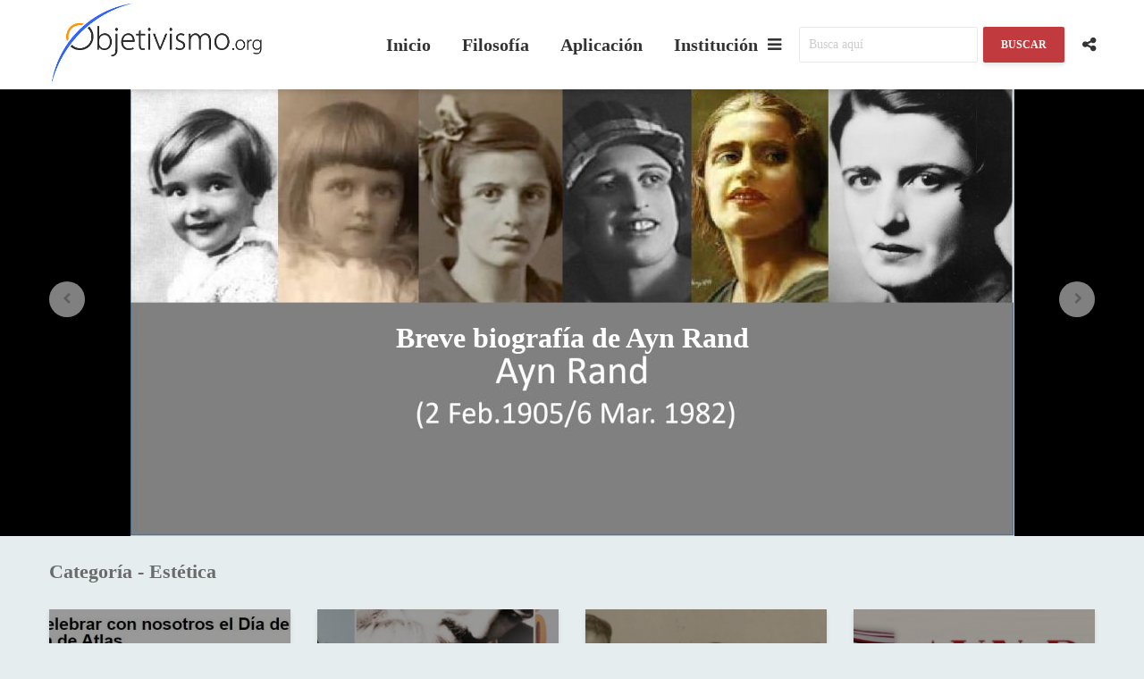

--- FILE ---
content_type: text/html; charset=UTF-8
request_url: https://objetivismo.org/category/estetica/
body_size: 18391
content:
<!DOCTYPE html>
<html lang="es" class="no-js">
<head>
	<meta charset="UTF-8">
	<meta name="viewport" content="width=device-width,initial-scale=1.0">
		<title>Estética &#8211; Objetivismo.org</title>
<meta name='robots' content='max-image-preview:large' />
<link rel="alternate" type="application/rss+xml" title="Objetivismo.org &raquo; Feed" href="https://objetivismo.org/feed/" />
<link rel="alternate" type="application/rss+xml" title="Objetivismo.org &raquo; Feed de los comentarios" href="https://objetivismo.org/comments/feed/" />
<link rel="alternate" type="application/rss+xml" title="Objetivismo.org &raquo; Categoría Estética del feed" href="https://objetivismo.org/category/estetica/feed/" />
<style id='wp-img-auto-sizes-contain-inline-css' type='text/css'>
img:is([sizes=auto i],[sizes^="auto," i]){contain-intrinsic-size:3000px 1500px}
/*# sourceURL=wp-img-auto-sizes-contain-inline-css */
</style>
<link rel='stylesheet' id='formidable-css' href='https://objetivismo.org/wp-content/plugins/formidable/css/formidableforms.css?ver=117812' type='text/css' media='all' />
<style id='wp-emoji-styles-inline-css' type='text/css'>

	img.wp-smiley, img.emoji {
		display: inline !important;
		border: none !important;
		box-shadow: none !important;
		height: 1em !important;
		width: 1em !important;
		margin: 0 0.07em !important;
		vertical-align: -0.1em !important;
		background: none !important;
		padding: 0 !important;
	}
/*# sourceURL=wp-emoji-styles-inline-css */
</style>
<style id='wp-block-library-inline-css' type='text/css'>
:root{--wp-block-synced-color:#7a00df;--wp-block-synced-color--rgb:122,0,223;--wp-bound-block-color:var(--wp-block-synced-color);--wp-editor-canvas-background:#ddd;--wp-admin-theme-color:#007cba;--wp-admin-theme-color--rgb:0,124,186;--wp-admin-theme-color-darker-10:#006ba1;--wp-admin-theme-color-darker-10--rgb:0,107,160.5;--wp-admin-theme-color-darker-20:#005a87;--wp-admin-theme-color-darker-20--rgb:0,90,135;--wp-admin-border-width-focus:2px}@media (min-resolution:192dpi){:root{--wp-admin-border-width-focus:1.5px}}.wp-element-button{cursor:pointer}:root .has-very-light-gray-background-color{background-color:#eee}:root .has-very-dark-gray-background-color{background-color:#313131}:root .has-very-light-gray-color{color:#eee}:root .has-very-dark-gray-color{color:#313131}:root .has-vivid-green-cyan-to-vivid-cyan-blue-gradient-background{background:linear-gradient(135deg,#00d084,#0693e3)}:root .has-purple-crush-gradient-background{background:linear-gradient(135deg,#34e2e4,#4721fb 50%,#ab1dfe)}:root .has-hazy-dawn-gradient-background{background:linear-gradient(135deg,#faaca8,#dad0ec)}:root .has-subdued-olive-gradient-background{background:linear-gradient(135deg,#fafae1,#67a671)}:root .has-atomic-cream-gradient-background{background:linear-gradient(135deg,#fdd79a,#004a59)}:root .has-nightshade-gradient-background{background:linear-gradient(135deg,#330968,#31cdcf)}:root .has-midnight-gradient-background{background:linear-gradient(135deg,#020381,#2874fc)}:root{--wp--preset--font-size--normal:16px;--wp--preset--font-size--huge:42px}.has-regular-font-size{font-size:1em}.has-larger-font-size{font-size:2.625em}.has-normal-font-size{font-size:var(--wp--preset--font-size--normal)}.has-huge-font-size{font-size:var(--wp--preset--font-size--huge)}.has-text-align-center{text-align:center}.has-text-align-left{text-align:left}.has-text-align-right{text-align:right}.has-fit-text{white-space:nowrap!important}#end-resizable-editor-section{display:none}.aligncenter{clear:both}.items-justified-left{justify-content:flex-start}.items-justified-center{justify-content:center}.items-justified-right{justify-content:flex-end}.items-justified-space-between{justify-content:space-between}.screen-reader-text{border:0;clip-path:inset(50%);height:1px;margin:-1px;overflow:hidden;padding:0;position:absolute;width:1px;word-wrap:normal!important}.screen-reader-text:focus{background-color:#ddd;clip-path:none;color:#444;display:block;font-size:1em;height:auto;left:5px;line-height:normal;padding:15px 23px 14px;text-decoration:none;top:5px;width:auto;z-index:100000}html :where(.has-border-color){border-style:solid}html :where([style*=border-top-color]){border-top-style:solid}html :where([style*=border-right-color]){border-right-style:solid}html :where([style*=border-bottom-color]){border-bottom-style:solid}html :where([style*=border-left-color]){border-left-style:solid}html :where([style*=border-width]){border-style:solid}html :where([style*=border-top-width]){border-top-style:solid}html :where([style*=border-right-width]){border-right-style:solid}html :where([style*=border-bottom-width]){border-bottom-style:solid}html :where([style*=border-left-width]){border-left-style:solid}html :where(img[class*=wp-image-]){height:auto;max-width:100%}:where(figure){margin:0 0 1em}html :where(.is-position-sticky){--wp-admin--admin-bar--position-offset:var(--wp-admin--admin-bar--height,0px)}@media screen and (max-width:600px){html :where(.is-position-sticky){--wp-admin--admin-bar--position-offset:0px}}

/*# sourceURL=wp-block-library-inline-css */
</style><style id='global-styles-inline-css' type='text/css'>
:root{--wp--preset--aspect-ratio--square: 1;--wp--preset--aspect-ratio--4-3: 4/3;--wp--preset--aspect-ratio--3-4: 3/4;--wp--preset--aspect-ratio--3-2: 3/2;--wp--preset--aspect-ratio--2-3: 2/3;--wp--preset--aspect-ratio--16-9: 16/9;--wp--preset--aspect-ratio--9-16: 9/16;--wp--preset--color--black: #000000;--wp--preset--color--cyan-bluish-gray: #abb8c3;--wp--preset--color--white: #ffffff;--wp--preset--color--pale-pink: #f78da7;--wp--preset--color--vivid-red: #cf2e2e;--wp--preset--color--luminous-vivid-orange: #ff6900;--wp--preset--color--luminous-vivid-amber: #fcb900;--wp--preset--color--light-green-cyan: #7bdcb5;--wp--preset--color--vivid-green-cyan: #00d084;--wp--preset--color--pale-cyan-blue: #8ed1fc;--wp--preset--color--vivid-cyan-blue: #0693e3;--wp--preset--color--vivid-purple: #9b51e0;--wp--preset--color--gridlove-acc: #0094c1;--wp--preset--color--gridlove-meta: #818181;--wp--preset--color--gridlove-txt: #565656;--wp--preset--color--gridlove-bg: #ffffff;--wp--preset--color--gridlove-highlight-acc: #dd3333;--wp--preset--color--gridlove-highlight-txt: #000000;--wp--preset--color--gridlove-highlight-bg: #81d742;--wp--preset--gradient--vivid-cyan-blue-to-vivid-purple: linear-gradient(135deg,rgb(6,147,227) 0%,rgb(155,81,224) 100%);--wp--preset--gradient--light-green-cyan-to-vivid-green-cyan: linear-gradient(135deg,rgb(122,220,180) 0%,rgb(0,208,130) 100%);--wp--preset--gradient--luminous-vivid-amber-to-luminous-vivid-orange: linear-gradient(135deg,rgb(252,185,0) 0%,rgb(255,105,0) 100%);--wp--preset--gradient--luminous-vivid-orange-to-vivid-red: linear-gradient(135deg,rgb(255,105,0) 0%,rgb(207,46,46) 100%);--wp--preset--gradient--very-light-gray-to-cyan-bluish-gray: linear-gradient(135deg,rgb(238,238,238) 0%,rgb(169,184,195) 100%);--wp--preset--gradient--cool-to-warm-spectrum: linear-gradient(135deg,rgb(74,234,220) 0%,rgb(151,120,209) 20%,rgb(207,42,186) 40%,rgb(238,44,130) 60%,rgb(251,105,98) 80%,rgb(254,248,76) 100%);--wp--preset--gradient--blush-light-purple: linear-gradient(135deg,rgb(255,206,236) 0%,rgb(152,150,240) 100%);--wp--preset--gradient--blush-bordeaux: linear-gradient(135deg,rgb(254,205,165) 0%,rgb(254,45,45) 50%,rgb(107,0,62) 100%);--wp--preset--gradient--luminous-dusk: linear-gradient(135deg,rgb(255,203,112) 0%,rgb(199,81,192) 50%,rgb(65,88,208) 100%);--wp--preset--gradient--pale-ocean: linear-gradient(135deg,rgb(255,245,203) 0%,rgb(182,227,212) 50%,rgb(51,167,181) 100%);--wp--preset--gradient--electric-grass: linear-gradient(135deg,rgb(202,248,128) 0%,rgb(113,206,126) 100%);--wp--preset--gradient--midnight: linear-gradient(135deg,rgb(2,3,129) 0%,rgb(40,116,252) 100%);--wp--preset--font-size--small: 14.4px;--wp--preset--font-size--medium: 20px;--wp--preset--font-size--large: 23.4px;--wp--preset--font-size--x-large: 42px;--wp--preset--font-size--normal: 18px;--wp--preset--font-size--huge: 30.6px;--wp--preset--spacing--20: 0.44rem;--wp--preset--spacing--30: 0.67rem;--wp--preset--spacing--40: 1rem;--wp--preset--spacing--50: 1.5rem;--wp--preset--spacing--60: 2.25rem;--wp--preset--spacing--70: 3.38rem;--wp--preset--spacing--80: 5.06rem;--wp--preset--shadow--natural: 6px 6px 9px rgba(0, 0, 0, 0.2);--wp--preset--shadow--deep: 12px 12px 50px rgba(0, 0, 0, 0.4);--wp--preset--shadow--sharp: 6px 6px 0px rgba(0, 0, 0, 0.2);--wp--preset--shadow--outlined: 6px 6px 0px -3px rgb(255, 255, 255), 6px 6px rgb(0, 0, 0);--wp--preset--shadow--crisp: 6px 6px 0px rgb(0, 0, 0);}:where(.is-layout-flex){gap: 0.5em;}:where(.is-layout-grid){gap: 0.5em;}body .is-layout-flex{display: flex;}.is-layout-flex{flex-wrap: wrap;align-items: center;}.is-layout-flex > :is(*, div){margin: 0;}body .is-layout-grid{display: grid;}.is-layout-grid > :is(*, div){margin: 0;}:where(.wp-block-columns.is-layout-flex){gap: 2em;}:where(.wp-block-columns.is-layout-grid){gap: 2em;}:where(.wp-block-post-template.is-layout-flex){gap: 1.25em;}:where(.wp-block-post-template.is-layout-grid){gap: 1.25em;}.has-black-color{color: var(--wp--preset--color--black) !important;}.has-cyan-bluish-gray-color{color: var(--wp--preset--color--cyan-bluish-gray) !important;}.has-white-color{color: var(--wp--preset--color--white) !important;}.has-pale-pink-color{color: var(--wp--preset--color--pale-pink) !important;}.has-vivid-red-color{color: var(--wp--preset--color--vivid-red) !important;}.has-luminous-vivid-orange-color{color: var(--wp--preset--color--luminous-vivid-orange) !important;}.has-luminous-vivid-amber-color{color: var(--wp--preset--color--luminous-vivid-amber) !important;}.has-light-green-cyan-color{color: var(--wp--preset--color--light-green-cyan) !important;}.has-vivid-green-cyan-color{color: var(--wp--preset--color--vivid-green-cyan) !important;}.has-pale-cyan-blue-color{color: var(--wp--preset--color--pale-cyan-blue) !important;}.has-vivid-cyan-blue-color{color: var(--wp--preset--color--vivid-cyan-blue) !important;}.has-vivid-purple-color{color: var(--wp--preset--color--vivid-purple) !important;}.has-black-background-color{background-color: var(--wp--preset--color--black) !important;}.has-cyan-bluish-gray-background-color{background-color: var(--wp--preset--color--cyan-bluish-gray) !important;}.has-white-background-color{background-color: var(--wp--preset--color--white) !important;}.has-pale-pink-background-color{background-color: var(--wp--preset--color--pale-pink) !important;}.has-vivid-red-background-color{background-color: var(--wp--preset--color--vivid-red) !important;}.has-luminous-vivid-orange-background-color{background-color: var(--wp--preset--color--luminous-vivid-orange) !important;}.has-luminous-vivid-amber-background-color{background-color: var(--wp--preset--color--luminous-vivid-amber) !important;}.has-light-green-cyan-background-color{background-color: var(--wp--preset--color--light-green-cyan) !important;}.has-vivid-green-cyan-background-color{background-color: var(--wp--preset--color--vivid-green-cyan) !important;}.has-pale-cyan-blue-background-color{background-color: var(--wp--preset--color--pale-cyan-blue) !important;}.has-vivid-cyan-blue-background-color{background-color: var(--wp--preset--color--vivid-cyan-blue) !important;}.has-vivid-purple-background-color{background-color: var(--wp--preset--color--vivid-purple) !important;}.has-black-border-color{border-color: var(--wp--preset--color--black) !important;}.has-cyan-bluish-gray-border-color{border-color: var(--wp--preset--color--cyan-bluish-gray) !important;}.has-white-border-color{border-color: var(--wp--preset--color--white) !important;}.has-pale-pink-border-color{border-color: var(--wp--preset--color--pale-pink) !important;}.has-vivid-red-border-color{border-color: var(--wp--preset--color--vivid-red) !important;}.has-luminous-vivid-orange-border-color{border-color: var(--wp--preset--color--luminous-vivid-orange) !important;}.has-luminous-vivid-amber-border-color{border-color: var(--wp--preset--color--luminous-vivid-amber) !important;}.has-light-green-cyan-border-color{border-color: var(--wp--preset--color--light-green-cyan) !important;}.has-vivid-green-cyan-border-color{border-color: var(--wp--preset--color--vivid-green-cyan) !important;}.has-pale-cyan-blue-border-color{border-color: var(--wp--preset--color--pale-cyan-blue) !important;}.has-vivid-cyan-blue-border-color{border-color: var(--wp--preset--color--vivid-cyan-blue) !important;}.has-vivid-purple-border-color{border-color: var(--wp--preset--color--vivid-purple) !important;}.has-vivid-cyan-blue-to-vivid-purple-gradient-background{background: var(--wp--preset--gradient--vivid-cyan-blue-to-vivid-purple) !important;}.has-light-green-cyan-to-vivid-green-cyan-gradient-background{background: var(--wp--preset--gradient--light-green-cyan-to-vivid-green-cyan) !important;}.has-luminous-vivid-amber-to-luminous-vivid-orange-gradient-background{background: var(--wp--preset--gradient--luminous-vivid-amber-to-luminous-vivid-orange) !important;}.has-luminous-vivid-orange-to-vivid-red-gradient-background{background: var(--wp--preset--gradient--luminous-vivid-orange-to-vivid-red) !important;}.has-very-light-gray-to-cyan-bluish-gray-gradient-background{background: var(--wp--preset--gradient--very-light-gray-to-cyan-bluish-gray) !important;}.has-cool-to-warm-spectrum-gradient-background{background: var(--wp--preset--gradient--cool-to-warm-spectrum) !important;}.has-blush-light-purple-gradient-background{background: var(--wp--preset--gradient--blush-light-purple) !important;}.has-blush-bordeaux-gradient-background{background: var(--wp--preset--gradient--blush-bordeaux) !important;}.has-luminous-dusk-gradient-background{background: var(--wp--preset--gradient--luminous-dusk) !important;}.has-pale-ocean-gradient-background{background: var(--wp--preset--gradient--pale-ocean) !important;}.has-electric-grass-gradient-background{background: var(--wp--preset--gradient--electric-grass) !important;}.has-midnight-gradient-background{background: var(--wp--preset--gradient--midnight) !important;}.has-small-font-size{font-size: var(--wp--preset--font-size--small) !important;}.has-medium-font-size{font-size: var(--wp--preset--font-size--medium) !important;}.has-large-font-size{font-size: var(--wp--preset--font-size--large) !important;}.has-x-large-font-size{font-size: var(--wp--preset--font-size--x-large) !important;}
/*# sourceURL=global-styles-inline-css */
</style>

<style id='classic-theme-styles-inline-css' type='text/css'>
/*! This file is auto-generated */
.wp-block-button__link{color:#fff;background-color:#32373c;border-radius:9999px;box-shadow:none;text-decoration:none;padding:calc(.667em + 2px) calc(1.333em + 2px);font-size:1.125em}.wp-block-file__button{background:#32373c;color:#fff;text-decoration:none}
/*# sourceURL=/wp-includes/css/classic-themes.min.css */
</style>
<link rel='stylesheet' id='mks_shortcodes_simple_line_icons-css' href='https://objetivismo.org/wp-content/plugins/meks-flexible-shortcodes/css/simple-line/simple-line-icons.css?ver=1.3.8' type='text/css' media='screen' />
<link rel='stylesheet' id='mks_shortcodes_css-css' href='https://objetivismo.org/wp-content/plugins/meks-flexible-shortcodes/css/style.css?ver=1.3.8' type='text/css' media='screen' />
<link rel='stylesheet' id='quotescollection-css' href='https://objetivismo.org/wp-content/plugins/quotes-collection/css/quotes-collection.css?ver=2.5.2' type='text/css' media='all' />
<link rel='stylesheet' id='gridlove-main-css' href='https://objetivismo.org/wp-content/themes/gridlove/assets/css/min.css?ver=2.1' type='text/css' media='all' />
<style id='gridlove-main-inline-css' type='text/css'>
body{font-size: 18px;}h1, .h1 {font-size: 32px;}h2, .h2,.col-lg-12 .gridlove-post-b .h3 {font-size: 22px;}h3, .h3 {font-size: 20px;}h4, .h4 {font-size: 18px;}h5, .h5 {font-size: 18px;}h6, .h6 {font-size: 18px;}.widget, .gridlove-header-responsive .sub-menu, .gridlove-site-header .sub-menu{font-size: 18px;}.gridlove-main-navigation {font-size: 20px;}.gridlove-post {font-size: 18px;}body{background-color: #e6edef;background-repeat:inherit;background-size:inherit;background-attachment:scroll;background-position:center top;color: #565656;font-family: 'Times New Roman', Times,serif;font-weight: 400;}h1, h2, h3, h4, h5, h6,.h1, .h2, .h3, .h4, .h5, .h6,blockquote,thead td,.comment-author b,q:before,#bbpress-forums .bbp-forum-title, #bbpress-forums .bbp-topic-permalink{color: #565656;font-family: 'Times New Roman', Times,serif;font-weight: 700;}.gridlove-main-nav a,.gridlove-posts-widget a{font-family: 'Times New Roman', Times,serif;font-weight: 700;}.gridlove-header-top{background-color: #222222;color: #dddddd;}.gridlove-header-top a{color: #dddddd;}.gridlove-header-top a:hover{color: #ffffff;}.gridlove-header-wrapper,.gridlove-header-middle .sub-menu,.gridlove-header-responsive,.gridlove-header-responsive .sub-menu{background-color:#ffffff; }.gridlove-header-middle,.gridlove-header-middle a,.gridlove-header-responsive,.gridlove-header-responsive a{color: #333333;}.gridlove-header-middle a:hover,.gridlove-header-middle .gridlove-sidebar-action:hover,.gridlove-header-middle .gridlove-actions-button > span:hover,.gridlove-header-middle .current_page_item > a,.gridlove-header-middle .current_page_ancestor > a,.gridlove-header-middle .current-menu-item > a,.gridlove-header-middle .current-menu-ancestor > a,.gridlove-header-middle .gridlove-category-menu article:hover a,.gridlove-header-responsive a:hover{color: #c13a3e;}.gridlove-header-middle .active>span,.gridlove-header-middle .gridlove-main-nav>li.menu-item-has-children:hover>a,.gridlove-header-middle .gridlove-social-icons:hover>span,.gridlove-header-responsive .active>span{background-color: rgba(51,51,51,0.05)}.gridlove-header-middle .gridlove-button-search{background-color: #c13a3e;}.gridlove-header-middle .gridlove-search-form input{border-color: rgba(51,51,51,0.1)}.gridlove-header-middle .sub-menu,.gridlove-header-responsive .sub-menu{border-top: 1px solid rgba(51,51,51,0.05)}.gridlove-header-middle{height: 100px;}.gridlove-logo{max-height: 100px;}.gridlove-branding-bg{background:#f0233b;}.gridlove-header-responsive .gridlove-actions-button:hover >span{color:#c13a3e;}.gridlove-sidebar-action .gridlove-bars:before,.gridlove-sidebar-action .gridlove-bars:after{background:#333333;}.gridlove-sidebar-action:hover .gridlove-bars:before,.gridlove-sidebar-action:hover .gridlove-bars:after{background:#c13a3e;}.gridlove-sidebar-action .gridlove-bars{border-color: #333333;}.gridlove-sidebar-action:hover .gridlove-bars{border-color:#c13a3e;}.gridlove-header-bottom .sub-menu{ background-color:#ffffff;}.gridlove-header-bottom .sub-menu a{color:#333333;}.gridlove-header-bottom .sub-menu a:hover,.gridlove-header-bottom .gridlove-category-menu article:hover a{color:#dd4949;}.gridlove-header-bottom{background-color:#ffffff;}.gridlove-header-bottom,.gridlove-header-bottom a{color: #111111;}.gridlove-header-bottom a:hover,.gridlove-header-bottom .gridlove-sidebar-action:hover,.gridlove-header-bottom .gridlove-actions-button > span:hover,.gridlove-header-bottom .current_page_item > a,.gridlove-header-bottom .current_page_ancestor > a,.gridlove-header-bottom .current-menu-item > a,.gridlove-header-bottom .current-menu-ancestor > a {color: #dd4949;}.gridlove-header-bottom .active>span,.gridlove-header-bottom .gridlove-main-nav>li.menu-item-has-children:hover>a,.gridlove-header-bottom .gridlove-social-icons:hover>span{background-color: rgba(17,17,17,0.05)}.gridlove-header-bottom .gridlove-search-form input{border-color: rgba(17,17,17,0.1)}.gridlove-header-bottom,.gridlove-header-bottom .sub-menu{border-top: 1px solid rgba(17,17,17,0.07)}.gridlove-header-bottom .gridlove-button-search{background-color: #dd4949;}.gridlove-header-sticky,.gridlove-header-sticky .sub-menu{background-color:#ffffff; }.gridlove-header-sticky,.gridlove-header-sticky a{color: #333333;}.gridlove-header-sticky a:hover,.gridlove-header-sticky .gridlove-sidebar-action:hover,.gridlove-header-sticky .gridlove-actions-button > span:hover,.gridlove-header-sticky .current_page_item > a,.gridlove-header-sticky .current_page_ancestor > a,.gridlove-header-sticky .current-menu-item > a,.gridlove-header-sticky .current-menu-ancestor > a,.gridlove-header-sticky .gridlove-category-menu article:hover a{color: #c13a3e;}.gridlove-header-sticky .active>span,.gridlove-header-sticky .gridlove-main-nav>li.menu-item-has-children:hover>a,.gridlove-header-sticky .gridlove-social-icons:hover>span{background-color: rgba(51,51,51,0.05)}.gridlove-header-sticky .gridlove-search-form input{border-color: rgba(51,51,51,0.1)}.gridlove-header-sticky .sub-menu{border-top: 1px solid rgba(51,51,51,0.05)}.gridlove-header-sticky .gridlove-button-search{background-color: #c13a3e;}.gridlove-cover-area,.gridlove-cover{height:500px; }.gridlove-box,#disqus_thread{background: #ffffff;}a{color: #565656;}.entry-title a{ color: #565656;}a:hover,.comment-reply-link,#cancel-comment-reply-link,.gridlove-box .entry-title a:hover,.gridlove-posts-widget article:hover a{color: #0094c1;}.entry-content p a,.widget_text a,.entry-content ul a,.entry-content ol a,.gridlove-text-module-content p a{color: #0094c1; border-color: rgba(0,148,193,0.8);}.entry-content p a:hover,.widget_text a:hover,.entry-content ul a:hover,.entry-content ol a:hover,.gridlove-text-module-content p a:hover{border-bottom: 1px solid transparent;}.comment-reply-link:hover,.gallery .gallery-item a:after, .wp-block-gallery .blocks-gallery-item a:after, .entry-content a.gridlove-popup-img {color: #565656; }.gridlove-post-b .box-col-b:only-child .entry-title a,.gridlove-post-d .entry-overlay:only-child .entry-title a{color: #565656;}.gridlove-post-b .box-col-b:only-child .entry-title a:hover,.gridlove-post-d .entry-overlay:only-child .entry-title a:hover,.gridlove-content .entry-header .gridlove-breadcrumbs a,.gridlove-content .entry-header .gridlove-breadcrumbs a:hover,.module-header .gridlove-breadcrumbs a,.module-header .gridlove-breadcrumbs a:hover { color: #0094c1; }.gridlove-post-b .box-col-b:only-child .meta-item,.gridlove-post-b .box-col-b:only-child .entry-meta a,.gridlove-post-b .box-col-b:only-child .entry-meta span,.gridlove-post-d .entry-overlay:only-child .meta-item,.gridlove-post-d .entry-overlay:only-child .entry-meta a,.gridlove-post-d .entry-overlay:only-child .entry-meta span {color: #818181;}.entry-meta .meta-item, .entry-meta a, .entry-meta span,.comment-metadata a{color: #818181;}blockquote{color: rgba(86,86,86,0.8);}blockquote:before{color: rgba(86,86,86,0.15);}.entry-meta a:hover{color: #565656;}.widget_tag_cloud a,.entry-tags a,.entry-content .wp-block-tag-cloud a{ background: rgba(86,86,86,0.1); color: #565656; }.submit,.gridlove-button,.mks_autor_link_wrap a,.mks_read_more a,input[type="submit"],button[type="submit"],.gridlove-cat, .gridlove-pill,.gridlove-button-search,body div.wpforms-container-full .wpforms-form input[type=submit], body div.wpforms-container-full .wpforms-form button[type=submit], body div.wpforms-container-full .wpforms-form .wpforms-page-button,.add_to_cart_button{color:#FFF;background-color: #0094c1;}body div.wpforms-container-full .wpforms-form input[type=submit]:hover, body div.wpforms-container-full .wpforms-form input[type=submit]:focus, body div.wpforms-container-full .wpforms-form input[type=submit]:active, body div.wpforms-container-full .wpforms-form button[type=submit]:hover, body div.wpforms-container-full .wpforms-form button[type=submit]:focus, body div.wpforms-container-full .wpforms-form button[type=submit]:active, body div.wpforms-container-full .wpforms-form .wpforms-page-button:hover, body div.wpforms-container-full .wpforms-form .wpforms-page-button:active, body div.wpforms-container-full .wpforms-form .wpforms-page-button:focus {color:#FFF;background-color: #0094c1;}.wp-block-button__link{background-color: #0094c1; }.gridlove-button:hover,.add_to_cart_button:hover{color:#FFF;}.gridlove-share a:hover{background:rgba(17, 17, 17, .8);color:#FFF;}.gridlove-pill:hover,.gridlove-author-links a:hover,.entry-category a:hover{background: #111;color: #FFF;}.gridlove-cover-content .entry-category a:hover,.entry-overlay .entry-category a:hover,.gridlove-highlight .entry-category a:hover,.gridlove-box.gridlove-post-d .entry-overlay .entry-category a:hover,.gridlove-post-a .entry-category a:hover,.gridlove-highlight .gridlove-format-icon{background: #FFF;color: #111;}.gridlove-author, .gridlove-prev-next-nav,.comment .comment-respond{border-color: rgba(86,86,86,0.1);}.gridlove-load-more a,.gridlove-pagination .gridlove-next a,.gridlove-pagination .gridlove-prev a,.gridlove-pagination .next,.gridlove-pagination .prev,.gridlove-infinite-scroll a,.double-bounce1, .double-bounce2,.gridlove-link-pages > span,.module-actions ul.page-numbers span.page-numbers{color:#FFF;background-color: #0094c1;}.gridlove-pagination .current{background-color:rgba(86,86,86,0.1);}.gridlove-highlight{background: #81d742;}.gridlove-highlight,.gridlove-highlight h4,.gridlove-highlight a{color: #000000;}.gridlove-highlight .entry-meta .meta-item, .gridlove-highlight .entry-meta a, .gridlove-highlight .entry-meta span,.gridlove-highlight p{color: rgba(0,0,0,0.8);}.gridlove-highlight .gridlove-author-links .fa-link,.gridlove-highlight .gridlove_category_widget .gridlove-full-color li a:after{background: #dd3333;}.gridlove-highlight .entry-meta a:hover{color: #000000;}.gridlove-highlight.gridlove-post-d .entry-image a:after{background-color: rgba(129,215,66,0.7);}.gridlove-highlight.gridlove-post-d:hover .entry-image a:after{background-color: rgba(129,215,66,0.9);}.gridlove-highlight.gridlove-post-a .entry-image:hover>a:after, .gridlove-highlight.gridlove-post-b .entry-image:hover a:after{background-color: rgba(129,215,66,0.2);}.gridlove-highlight .gridlove-slider-controls > div{background-color: rgba(0,0,0,0.1);color: #000000; }.gridlove-highlight .gridlove-slider-controls > div:hover{background-color: rgba(0,0,0,0.3);color: #000000; }.gridlove-highlight.gridlove-box .entry-title a:hover{color: #dd3333;}.gridlove-highlight.widget_meta a, .gridlove-highlight.widget_recent_entries li, .gridlove-highlight.widget_recent_comments li, .gridlove-highlight.widget_nav_menu a, .gridlove-highlight.widget_archive li, .gridlove-highlight.widget_pages a{border-color: rgba(0,0,0,0.1);}.gridlove-cover-content .entry-meta .meta-item, .gridlove-cover-content .entry-meta a, .gridlove-cover-content .entry-meta span,.gridlove-cover-area .gridlove-breadcrumbs,.gridlove-cover-area .gridlove-breadcrumbs a,.gridlove-cover-area .gridlove-breadcrumbs .breadcrumb_last,body .gridlove-content .entry-overlay .gridlove-breadcrumbs {color: rgba(255, 255, 255, .8);}.gridlove-cover-content .entry-meta a:hover,.gridlove-cover-area .gridlove-breadcrumbs a:hover {color: rgba(255, 255, 255, 1);}.module-title h2,.module-title .h2{ color: #6b6b6b; }.gridlove-action-link,.gridlove-slider-controls > div,.module-actions ul.page-numbers .next.page-numbers,.module-actions ul.page-numbers .prev.page-numbers{background: rgba(107,107,107,0.1); color: #6b6b6b; }.gridlove-slider-controls > div:hover,.gridlove-action-link:hover,.module-actions ul.page-numbers .next.page-numbers:hover,.module-actions ul.page-numbers .prev.page-numbers:hover{color: #6b6b6b;background: rgba(107,107,107,0.3); }.gridlove-pn-ico,.gridlove-author-links .fa-link{background: rgba(86,86,86,0.1); color: #565656;}.gridlove-prev-next-nav a:hover .gridlove-pn-ico{background: rgba(0,148,193,1); color: #ffffff;}.widget_meta a,.widget_recent_entries li,.widget_recent_comments li,.widget_nav_menu a,.widget_archive li,.widget_pages a,.widget_categories li,.gridlove_category_widget .gridlove-count-color li,.widget_categories .children li,.widget_archiv .children li{border-color: rgba(86,86,86,0.1);}.widget_recent_entries a:hover,.menu-item-has-children.active > span,.menu-item-has-children.active > a,.gridlove-nav-widget-acordion:hover,.widget_recent_comments .recentcomments a.url:hover{color: #0094c1;}.widget_recent_comments .url,.post-date,.widget_recent_comments .recentcomments,.gridlove-nav-widget-acordion,.widget_archive li,.rss-date,.widget_categories li,.widget_archive li{color:#818181;}.widget_pages .children,.widget_nav_menu .sub-menu{background:#0094c1;color:#FFF;}.widget_pages .children a,.widget_nav_menu .sub-menu a,.widget_nav_menu .sub-menu span,.widget_pages .children span{color:#FFF;}.widget_tag_cloud a:hover,.entry-tags a:hover,.entry-content .wp-block-tag-cloud a:hover{background: #0094c1;color:#FFF;}.gridlove-footer{background: #ffffff;color: #000000;}.gridlove-footer .widget-title{color: #000000;}.gridlove-footer a{color: rgba(30,115,190,0.8);}.gridlove-footer a:hover{color: #1e73be;}.gridlove-footer .widget_recent_comments .url, .gridlove-footer .post-date, .gridlove-footer .widget_recent_comments .recentcomments, .gridlove-footer .gridlove-nav-widget-acordion, .gridlove-footer .widget_archive li, .gridlove-footer .rss-date{color: rgba(0,0,0,0.8); }.gridlove-footer .widget_meta a, .gridlove-footer .widget_recent_entries li, .gridlove-footer .widget_recent_comments li, .gridlove-footer .widget_nav_menu a, .gridlove-footer .widget_archive li, .gridlove-footer .widget_pages a,.gridlove-footer table,.gridlove-footer td,.gridlove-footer th,.gridlove-footer .widget_calendar table,.gridlove-footer .widget.widget_categories select,.gridlove-footer .widget_calendar table tfoot tr td{border-color: rgba(0,0,0,0.2);}table,thead,td,th,.widget_calendar table{ border-color: rgba(86,86,86,0.1);}input[type="text"], input[type="email"],input[type="search"], input[type="url"], input[type="tel"], input[type="number"], input[type="date"], input[type="password"], select, textarea{border-color: rgba(86,86,86,0.2);}.gridlove-site-content div.mejs-container .mejs-controls {background-color: rgba(86,86,86,0.1);}body .gridlove-site-content .mejs-controls .mejs-time-rail .mejs-time-current{background: #0094c1;}body .gridlove-site-content .mejs-video.mejs-container .mejs-controls{background-color: rgba(255,255,255,0.9);}.wp-block-cover .wp-block-cover-image-text, .wp-block-cover .wp-block-cover-text, .wp-block-cover h2, .wp-block-cover-image .wp-block-cover-image-text, .wp-block-cover-image .wp-block-cover-text, .wp-block-cover-image h2{font-family: 'Times New Roman', Times,serif;font-weight: 700; }.wp-block-cover-image .wp-block-cover-image-text, .wp-block-cover-image h2{font-size: 22px;}.widget_display_replies li, .widget_display_topics li{ color:#818181; }.has-small-font-size{ font-size: 12px;}.has-large-font-size{ font-size: 20px;}.has-huge-font-size{ font-size: 25px;}@media(min-width: 1024px){.has-small-font-size{ font-size: 14px;}.has-normal-font-size{ font-size: 18px;}.has-large-font-size{ font-size: 23px;}.has-huge-font-size{ font-size: 30px;}}.has-gridlove-acc-background-color{ background-color: #0094c1;}.has-gridlove-acc-color{ color: #0094c1;}.has-gridlove-meta-background-color{ background-color: #818181;}.has-gridlove-meta-color{ color: #818181;}.has-gridlove-txt-background-color{ background-color: #565656;}.has-gridlove-txt-color{ color: #565656;}.has-gridlove-bg-background-color{ background-color: #ffffff;}.has-gridlove-bg-color{ color: #ffffff;}.has-gridlove-highlight-acc-background-color{ background-color: #dd3333;}.has-gridlove-highlight-acc-color{ color: #dd3333;}.has-gridlove-highlight-txt-background-color{ background-color: #000000;}.has-gridlove-highlight-txt-color{ color: #000000;}.has-gridlove-highlight-bg-background-color{ background-color: #81d742;}.has-gridlove-highlight-bg-color{ color: #81d742;}.gridlove-cats .gridlove-cat .entry-overlay-wrapper .entry-image:after, .gridlove-cat.gridlove-post-d .entry-image a:after { background-color: rgba(0,148,193,0.7); }.gridlove-cat.gridlove-post-d:hover .entry-image a:after { background-color: rgba(0,148,193,0.9); }
/*# sourceURL=gridlove-main-inline-css */
</style>
<link rel='stylesheet' id='meks-social-widget-css' href='https://objetivismo.org/wp-content/plugins/meks-smart-social-widget/css/style.css?ver=1.6.5' type='text/css' media='all' />
<link rel='stylesheet' id='meks_ess-main-css' href='https://objetivismo.org/wp-content/plugins/meks-easy-social-share/assets/css/main.css?ver=1.3' type='text/css' media='all' />
<script type="text/javascript" src="https://objetivismo.org/wp-includes/js/jquery/jquery.min.js?ver=3.7.1" id="jquery-core-js"></script>
<script type="text/javascript" src="https://objetivismo.org/wp-includes/js/jquery/jquery-migrate.min.js?ver=3.4.1" id="jquery-migrate-js"></script>
<script type="text/javascript" id="quotescollection-js-extra">
/* <![CDATA[ */
var quotescollectionAjax = {"ajaxUrl":"https://objetivismo.org/wp-admin/admin-ajax.php","nonce":"2be826131f","nextQuote":"Nueva cita \u00bb","loading":"Leyendo...","error":"Error leyendo cita","autoRefreshMax":"20","autoRefreshCount":"0"};
//# sourceURL=quotescollection-js-extra
/* ]]> */
</script>
<script type="text/javascript" src="https://objetivismo.org/wp-content/plugins/quotes-collection/js/quotes-collection.js?ver=2.5.2" id="quotescollection-js"></script>
<link rel="https://api.w.org/" href="https://objetivismo.org/wp-json/" /><link rel="alternate" title="JSON" type="application/json" href="https://objetivismo.org/wp-json/wp/v2/categories/28" /><link rel="EditURI" type="application/rsd+xml" title="RSD" href="https://objetivismo.org/xmlrpc.php?rsd" />
<meta name="generator" content="WordPress 6.9" />
<meta name="generator" content="Redux 4.5.10" /><link rel="icon" href="https://objetivismo.org/wp-content/uploads/2017/03/cropped-logo-objetivismo-32x32.png" sizes="32x32" />
<link rel="icon" href="https://objetivismo.org/wp-content/uploads/2017/03/cropped-logo-objetivismo-192x192.png" sizes="192x192" />
<link rel="apple-touch-icon" href="https://objetivismo.org/wp-content/uploads/2017/03/cropped-logo-objetivismo-180x180.png" />
<meta name="msapplication-TileImage" content="https://objetivismo.org/wp-content/uploads/2017/03/cropped-logo-objetivismo-270x270.png" />
</head>

<body class="archive category category-estetica category-28 wp-embed-responsive wp-theme-gridlove chrome gridlove-cover-overlay-off gridlove-v_2_1">

					
			
			
		<header id="header" class="gridlove-site-header hidden-md-down  gridlove-header-shadow">
				
				
				<div class="gridlove-header-wrapper">
<div class="gridlove-header-2 gridlove-header-middle container">

		<div class="gridlove-slot-l">
            
<div class="gridlove-site-branding  ">
			<span class="site-title h1"><a href="https://objetivismo.org/" rel="home"><img class="gridlove-logo" src="https://objetivismo.org/wp-content/uploads/2019/10/logo-objetivismo2.png" alt="Objetivismo.org"></a></span>
	
	
</div>

        </div>
        <div class="gridlove-slot-c">
            <nav class="gridlove-main-navigation">	
				<ul id="menu-header-menu" class="gridlove-main-nav gridlove-menu"><li id="menu-item-17613" class="menu-item menu-item-type-post_type menu-item-object-page menu-item-home menu-item-17613"><a href="https://objetivismo.org/">Inicio</a></li>
<li id="menu-item-16898" class="menu-item menu-item-type-post_type menu-item-object-post menu-item-has-children menu-item-16898"><a href="https://objetivismo.org/filosofia-quien-la-necesita-3/">Filosofía</a>
<ul class="sub-menu">
	<li id="menu-item-16901" class="menu-item menu-item-type-taxonomy menu-item-object-category menu-item-has-children menu-item-16901"><a href="https://objetivismo.org/category/objetivismo/">Objetivismo</a>
	<ul class="sub-menu">
		<li id="menu-item-16899" class="menu-item menu-item-type-post_type menu-item-object-post menu-item-16899"><a href="https://objetivismo.org/que-es-objetivismo/">Qué es</a></li>
		<li id="menu-item-16900" class="menu-item menu-item-type-post_type menu-item-object-post menu-item-16900"><a href="https://objetivismo.org/principios-basicos-de-objetivismo-2/">Sus principios</a></li>
		<li id="menu-item-16902" class="menu-item menu-item-type-custom menu-item-object-custom menu-item-16902"><a href="https://www.youtube.com/watch?v=vyNkfFqvh8I&#038;feature=youtu.be">Curso básico</a></li>
		<li id="menu-item-16903" class="menu-item menu-item-type-post_type menu-item-object-page menu-item-16903"><a href="https://objetivismo.org/glosario/">Glosario</a></li>
	</ul>
</li>
	<li id="menu-item-16904" class="menu-item menu-item-type-taxonomy menu-item-object-category menu-item-has-children menu-item-16904"><a href="https://objetivismo.org/category/ayn_rand/">Ayn_Rand</a>
	<ul class="sub-menu">
		<li id="menu-item-16933" class="menu-item menu-item-type-post_type menu-item-object-post menu-item-16933"><a href="https://objetivismo.org/ayn-rand-el-genio-del-siglo-xx/">Importancia</a></li>
		<li id="menu-item-16935" class="menu-item menu-item-type-post_type menu-item-object-post menu-item-16935"><a href="https://objetivismo.org/el-mundo-de-ayn-rand/">Su mundo</a></li>
		<li id="menu-item-16937" class="menu-item menu-item-type-post_type menu-item-object-post menu-item-16937"><a href="https://objetivismo.org/la-mente-de-ayn-rand/">Su mente</a></li>
		<li id="menu-item-16938" class="menu-item menu-item-type-post_type menu-item-object-post menu-item-16938"><a href="https://objetivismo.org/logros-filosoficos-de-ayn-rand-1/">Sus logros</a></li>
	</ul>
</li>
	<li id="menu-item-18034" class="menu-item menu-item-type-post_type menu-item-object-page menu-item-has-children menu-item-18034"><a href="https://objetivismo.org/ebooks/">Libros</a>
	<ul class="sub-menu">
		<li id="menu-item-16906" class="menu-item menu-item-type-taxonomy menu-item-object-category menu-item-16906"><a href="https://objetivismo.org/category/libros/">Referencias</a></li>
		<li id="menu-item-16941" class="menu-item menu-item-type-post_type menu-item-object-post menu-item-16941"><a href="https://objetivismo.org/la-rebelion-de-atlas/">La rebelión de Atlas</a></li>
		<li id="menu-item-18035" class="menu-item menu-item-type-post_type menu-item-object-post menu-item-18035"><a href="https://objetivismo.org/objetivismo-la-filosofia-de-ayn-rand-2/">OPAR</a></li>
		<li id="menu-item-18037" class="menu-item menu-item-type-post_type menu-item-object-post menu-item-18037"><a href="https://objetivismo.org/el-salto-logico-la-induccion-en-fisica/">El salto lógico</a></li>
	</ul>
</li>
	<li id="menu-item-16955" class="menu-item menu-item-type-custom menu-item-object-custom menu-item-has-children menu-item-16955"><a href="https://www.youtube.com/user/Objetivismo">Vídeos</a>
	<ul class="sub-menu">
		<li id="menu-item-16956" class="menu-item menu-item-type-custom menu-item-object-custom menu-item-16956"><a href="https://www.youtube.com/playlist?list=PL4DAF8BB0EB707129">Ayn Rand entrevistada</a></li>
		<li id="menu-item-16958" class="menu-item menu-item-type-custom menu-item-object-custom menu-item-16958"><a href="https://www.youtube.com/playlist?list=PL531B3D223AFF8799">El Nuevo Intelectual</a></li>
		<li id="menu-item-16959" class="menu-item menu-item-type-custom menu-item-object-custom menu-item-16959"><a href="https://www.youtube.com/playlist?list=PLFA86A0B5D647A7F8">Sentido de vida</a></li>
		<li id="menu-item-16960" class="menu-item menu-item-type-custom menu-item-object-custom menu-item-16960"><a href="https://www.youtube.com/playlist?list=PL17247270C5E2DA56&#038;disable_polymer=true">Para personas como tú</a></li>
	</ul>
</li>
</ul>
</li>
<li id="menu-item-16928" class="menu-item menu-item-type-post_type menu-item-object-post menu-item-has-children menu-item-16928"><a href="https://objetivismo.org/objetivismo-una-filosofia-para-vivir-en-la-tierra/">Aplicación</a>
<ul class="sub-menu">
	<li id="menu-item-16912" class="menu-item menu-item-type-taxonomy menu-item-object-category menu-item-has-children menu-item-16912"><a href="https://objetivismo.org/category/economia/">Economía</a>
	<ul class="sub-menu">
		<li id="menu-item-16913" class="menu-item menu-item-type-taxonomy menu-item-object-category menu-item-16913"><a href="https://objetivismo.org/category/capitalismo/">Capitalismo</a></li>
		<li id="menu-item-16914" class="menu-item menu-item-type-taxonomy menu-item-object-category menu-item-16914"><a href="https://objetivismo.org/category/monopolio/">Monopolios</a></li>
		<li id="menu-item-16915" class="menu-item menu-item-type-taxonomy menu-item-object-category menu-item-16915"><a href="https://objetivismo.org/category/dinero/">Dinero</a></li>
		<li id="menu-item-16942" class="menu-item menu-item-type-post_type menu-item-object-post menu-item-16942"><a href="https://objetivismo.org/impuestos/">Impuestos</a></li>
	</ul>
</li>
	<li id="menu-item-16916" class="menu-item menu-item-type-taxonomy menu-item-object-category menu-item-has-children menu-item-16916"><a href="https://objetivismo.org/category/politica/">Política</a>
	<ul class="sub-menu">
		<li id="menu-item-16917" class="menu-item menu-item-type-taxonomy menu-item-object-category menu-item-16917"><a href="https://objetivismo.org/category/libertad/">Libertad</a></li>
		<li id="menu-item-16911" class="menu-item menu-item-type-taxonomy menu-item-object-category menu-item-16911"><a href="https://objetivismo.org/category/gobierno/">Gobierno</a></li>
		<li id="menu-item-16919" class="menu-item menu-item-type-taxonomy menu-item-object-category menu-item-16919"><a href="https://objetivismo.org/category/democracia/">Democracia</a></li>
		<li id="menu-item-16932" class="menu-item menu-item-type-post_type menu-item-object-post menu-item-16932"><a href="https://objetivismo.org/bien-comun/">Bien común</a></li>
	</ul>
</li>
	<li id="menu-item-16921" class="menu-item menu-item-type-taxonomy menu-item-object-category menu-item-has-children menu-item-16921"><a href="https://objetivismo.org/category/moralidad/">Moralidad</a>
	<ul class="sub-menu">
		<li id="menu-item-16922" class="menu-item menu-item-type-taxonomy menu-item-object-category menu-item-16922"><a href="https://objetivismo.org/category/altruismo/">Altruismo</a></li>
		<li id="menu-item-16923" class="menu-item menu-item-type-taxonomy menu-item-object-category menu-item-16923"><a href="https://objetivismo.org/category/egoismo/">Egoísmo</a></li>
		<li id="menu-item-16924" class="menu-item menu-item-type-taxonomy menu-item-object-category menu-item-16924"><a href="https://objetivismo.org/category/emociones/">Emociones</a></li>
		<li id="menu-item-16925" class="menu-item menu-item-type-taxonomy menu-item-object-category menu-item-16925"><a href="https://objetivismo.org/category/religion/">Religión</a></li>
	</ul>
</li>
	<li id="menu-item-18546" class="menu-item menu-item-type-taxonomy menu-item-object-category menu-item-has-children menu-item-18546"><a href="https://objetivismo.org/category/colectivismo/">Colectivismo</a>
	<ul class="sub-menu">
		<li id="menu-item-18808" class="menu-item menu-item-type-post_type menu-item-object-post menu-item-18808"><a href="https://objetivismo.org/sacrificio/">Sacrificio</a></li>
		<li id="menu-item-18549" class="menu-item menu-item-type-taxonomy menu-item-object-category menu-item-18549"><a href="https://objetivismo.org/category/dictadura/">Dictadura</a></li>
		<li id="menu-item-18547" class="menu-item menu-item-type-taxonomy menu-item-object-category menu-item-18547"><a href="https://objetivismo.org/category/ecologia/">Ecología</a></li>
		<li id="menu-item-18548" class="menu-item menu-item-type-taxonomy menu-item-object-category menu-item-18548"><a href="https://objetivismo.org/category/cambio_climatico/">Cambio_Climático</a></li>
	</ul>
</li>
</ul>
</li>
<li id="menu-item-16943" class="menu-item menu-item-type-post_type menu-item-object-page menu-item-has-children menu-item-16943"><a href="https://objetivismo.org/quienes-somos/">Institución</a>
<ul class="sub-menu">
	<li id="menu-item-16949" class="menu-item menu-item-type-post_type menu-item-object-page menu-item-16949"><a href="https://objetivismo.org/contacto/">Contacto</a></li>
	<li id="menu-item-16948" class="menu-item menu-item-type-post_type menu-item-object-page menu-item-16948"><a href="https://objetivismo.org/como-colaborar/">Colaborar</a></li>
	<li id="menu-item-17707" class="menu-item menu-item-type-post_type menu-item-object-page menu-item-17707"><a href="https://objetivismo.org/comentarios/">Comentar</a></li>
</ul>
</li>
</ul>	</nav>        </div>
        <div class="gridlove-slot-r">
            	<ul class="gridlove-actions gridlove-menu">
					<li class="gridlove-actions-button">
	<span class="gridlove-sidebar-action">
		<i class="fa fa-bars"></i>
	</span>
</li>					<li class="gridlove-actions-search">
	<form class="gridlove-search-form" action="https://objetivismo.org/" method="get"><input name="s" type="text" value="" placeholder="Busca aquí " /><button type="submit" class="gridlove-button-search">Buscar</button></form></li>					<li class="gridlove-actions-button gridlove-social-icons">
	<span>
		<i class="fa fa-share-alt"></i>
	</span>
	<ul class="sub-menu">
	<li>
		<ul id="menu-social" class="gridlove-soc-menu"><li id="menu-item-16989" class="menu-item menu-item-type-custom menu-item-object-custom menu-item-16989"><a href="https://www.facebook.com/objetivismointernacional"><span class="gridlove-social-name">Facebook</span></a></li>
<li id="menu-item-16990" class="menu-item menu-item-type-custom menu-item-object-custom menu-item-16990"><a href="https://twitter.com/objetivismoorg"><span class="gridlove-social-name">Twitter</span></a></li>
<li id="menu-item-16991" class="menu-item menu-item-type-custom menu-item-object-custom menu-item-16991"><a href="http://youtube.com/objetivismo"><span class="gridlove-social-name">YouTube</span></a></li>
</ul>	</li>
	</ul>
</li>
			</ul>
        </div>

</div>
</div>
									
											<div id="gridlove-header-sticky" class="gridlove-header-sticky">
	<div class="container">
		
		<div class="gridlove-slot-l">
						
<div class="gridlove-site-branding  ">
			<span class="site-title h1"><a href="https://objetivismo.org/" rel="home"><img class="gridlove-logo" src="https://objetivismo.org/wp-content/uploads/2019/10/logo-objetivismo2.png" alt="Objetivismo.org"></a></span>
	
	
</div>

		</div>	
		<div class="gridlove-slot-r">
							<nav class="gridlove-main-navigation">	
				<ul id="menu-header-menu-1" class="gridlove-main-nav gridlove-menu"><li class="menu-item menu-item-type-post_type menu-item-object-page menu-item-home menu-item-17613"><a href="https://objetivismo.org/">Inicio</a></li>
<li class="menu-item menu-item-type-post_type menu-item-object-post menu-item-has-children menu-item-16898"><a href="https://objetivismo.org/filosofia-quien-la-necesita-3/">Filosofía</a>
<ul class="sub-menu">
	<li class="menu-item menu-item-type-taxonomy menu-item-object-category menu-item-has-children menu-item-16901"><a href="https://objetivismo.org/category/objetivismo/">Objetivismo</a>
	<ul class="sub-menu">
		<li class="menu-item menu-item-type-post_type menu-item-object-post menu-item-16899"><a href="https://objetivismo.org/que-es-objetivismo/">Qué es</a></li>
		<li class="menu-item menu-item-type-post_type menu-item-object-post menu-item-16900"><a href="https://objetivismo.org/principios-basicos-de-objetivismo-2/">Sus principios</a></li>
		<li class="menu-item menu-item-type-custom menu-item-object-custom menu-item-16902"><a href="https://www.youtube.com/watch?v=vyNkfFqvh8I&#038;feature=youtu.be">Curso básico</a></li>
		<li class="menu-item menu-item-type-post_type menu-item-object-page menu-item-16903"><a href="https://objetivismo.org/glosario/">Glosario</a></li>
	</ul>
</li>
	<li class="menu-item menu-item-type-taxonomy menu-item-object-category menu-item-has-children menu-item-16904"><a href="https://objetivismo.org/category/ayn_rand/">Ayn_Rand</a>
	<ul class="sub-menu">
		<li class="menu-item menu-item-type-post_type menu-item-object-post menu-item-16933"><a href="https://objetivismo.org/ayn-rand-el-genio-del-siglo-xx/">Importancia</a></li>
		<li class="menu-item menu-item-type-post_type menu-item-object-post menu-item-16935"><a href="https://objetivismo.org/el-mundo-de-ayn-rand/">Su mundo</a></li>
		<li class="menu-item menu-item-type-post_type menu-item-object-post menu-item-16937"><a href="https://objetivismo.org/la-mente-de-ayn-rand/">Su mente</a></li>
		<li class="menu-item menu-item-type-post_type menu-item-object-post menu-item-16938"><a href="https://objetivismo.org/logros-filosoficos-de-ayn-rand-1/">Sus logros</a></li>
	</ul>
</li>
	<li class="menu-item menu-item-type-post_type menu-item-object-page menu-item-has-children menu-item-18034"><a href="https://objetivismo.org/ebooks/">Libros</a>
	<ul class="sub-menu">
		<li class="menu-item menu-item-type-taxonomy menu-item-object-category menu-item-16906"><a href="https://objetivismo.org/category/libros/">Referencias</a></li>
		<li class="menu-item menu-item-type-post_type menu-item-object-post menu-item-16941"><a href="https://objetivismo.org/la-rebelion-de-atlas/">La rebelión de Atlas</a></li>
		<li class="menu-item menu-item-type-post_type menu-item-object-post menu-item-18035"><a href="https://objetivismo.org/objetivismo-la-filosofia-de-ayn-rand-2/">OPAR</a></li>
		<li class="menu-item menu-item-type-post_type menu-item-object-post menu-item-18037"><a href="https://objetivismo.org/el-salto-logico-la-induccion-en-fisica/">El salto lógico</a></li>
	</ul>
</li>
	<li class="menu-item menu-item-type-custom menu-item-object-custom menu-item-has-children menu-item-16955"><a href="https://www.youtube.com/user/Objetivismo">Vídeos</a>
	<ul class="sub-menu">
		<li class="menu-item menu-item-type-custom menu-item-object-custom menu-item-16956"><a href="https://www.youtube.com/playlist?list=PL4DAF8BB0EB707129">Ayn Rand entrevistada</a></li>
		<li class="menu-item menu-item-type-custom menu-item-object-custom menu-item-16958"><a href="https://www.youtube.com/playlist?list=PL531B3D223AFF8799">El Nuevo Intelectual</a></li>
		<li class="menu-item menu-item-type-custom menu-item-object-custom menu-item-16959"><a href="https://www.youtube.com/playlist?list=PLFA86A0B5D647A7F8">Sentido de vida</a></li>
		<li class="menu-item menu-item-type-custom menu-item-object-custom menu-item-16960"><a href="https://www.youtube.com/playlist?list=PL17247270C5E2DA56&#038;disable_polymer=true">Para personas como tú</a></li>
	</ul>
</li>
</ul>
</li>
<li class="menu-item menu-item-type-post_type menu-item-object-post menu-item-has-children menu-item-16928"><a href="https://objetivismo.org/objetivismo-una-filosofia-para-vivir-en-la-tierra/">Aplicación</a>
<ul class="sub-menu">
	<li class="menu-item menu-item-type-taxonomy menu-item-object-category menu-item-has-children menu-item-16912"><a href="https://objetivismo.org/category/economia/">Economía</a>
	<ul class="sub-menu">
		<li class="menu-item menu-item-type-taxonomy menu-item-object-category menu-item-16913"><a href="https://objetivismo.org/category/capitalismo/">Capitalismo</a></li>
		<li class="menu-item menu-item-type-taxonomy menu-item-object-category menu-item-16914"><a href="https://objetivismo.org/category/monopolio/">Monopolios</a></li>
		<li class="menu-item menu-item-type-taxonomy menu-item-object-category menu-item-16915"><a href="https://objetivismo.org/category/dinero/">Dinero</a></li>
		<li class="menu-item menu-item-type-post_type menu-item-object-post menu-item-16942"><a href="https://objetivismo.org/impuestos/">Impuestos</a></li>
	</ul>
</li>
	<li class="menu-item menu-item-type-taxonomy menu-item-object-category menu-item-has-children menu-item-16916"><a href="https://objetivismo.org/category/politica/">Política</a>
	<ul class="sub-menu">
		<li class="menu-item menu-item-type-taxonomy menu-item-object-category menu-item-16917"><a href="https://objetivismo.org/category/libertad/">Libertad</a></li>
		<li class="menu-item menu-item-type-taxonomy menu-item-object-category menu-item-16911"><a href="https://objetivismo.org/category/gobierno/">Gobierno</a></li>
		<li class="menu-item menu-item-type-taxonomy menu-item-object-category menu-item-16919"><a href="https://objetivismo.org/category/democracia/">Democracia</a></li>
		<li class="menu-item menu-item-type-post_type menu-item-object-post menu-item-16932"><a href="https://objetivismo.org/bien-comun/">Bien común</a></li>
	</ul>
</li>
	<li class="menu-item menu-item-type-taxonomy menu-item-object-category menu-item-has-children menu-item-16921"><a href="https://objetivismo.org/category/moralidad/">Moralidad</a>
	<ul class="sub-menu">
		<li class="menu-item menu-item-type-taxonomy menu-item-object-category menu-item-16922"><a href="https://objetivismo.org/category/altruismo/">Altruismo</a></li>
		<li class="menu-item menu-item-type-taxonomy menu-item-object-category menu-item-16923"><a href="https://objetivismo.org/category/egoismo/">Egoísmo</a></li>
		<li class="menu-item menu-item-type-taxonomy menu-item-object-category menu-item-16924"><a href="https://objetivismo.org/category/emociones/">Emociones</a></li>
		<li class="menu-item menu-item-type-taxonomy menu-item-object-category menu-item-16925"><a href="https://objetivismo.org/category/religion/">Religión</a></li>
	</ul>
</li>
	<li class="menu-item menu-item-type-taxonomy menu-item-object-category menu-item-has-children menu-item-18546"><a href="https://objetivismo.org/category/colectivismo/">Colectivismo</a>
	<ul class="sub-menu">
		<li class="menu-item menu-item-type-post_type menu-item-object-post menu-item-18808"><a href="https://objetivismo.org/sacrificio/">Sacrificio</a></li>
		<li class="menu-item menu-item-type-taxonomy menu-item-object-category menu-item-18549"><a href="https://objetivismo.org/category/dictadura/">Dictadura</a></li>
		<li class="menu-item menu-item-type-taxonomy menu-item-object-category menu-item-18547"><a href="https://objetivismo.org/category/ecologia/">Ecología</a></li>
		<li class="menu-item menu-item-type-taxonomy menu-item-object-category menu-item-18548"><a href="https://objetivismo.org/category/cambio_climatico/">Cambio_Climático</a></li>
	</ul>
</li>
</ul>
</li>
<li class="menu-item menu-item-type-post_type menu-item-object-page menu-item-has-children menu-item-16943"><a href="https://objetivismo.org/quienes-somos/">Institución</a>
<ul class="sub-menu">
	<li class="menu-item menu-item-type-post_type menu-item-object-page menu-item-16949"><a href="https://objetivismo.org/contacto/">Contacto</a></li>
	<li class="menu-item menu-item-type-post_type menu-item-object-page menu-item-16948"><a href="https://objetivismo.org/como-colaborar/">Colaborar</a></li>
	<li class="menu-item menu-item-type-post_type menu-item-object-page menu-item-17707"><a href="https://objetivismo.org/comentarios/">Comentar</a></li>
</ul>
</li>
</ul>	</nav>					<ul class="gridlove-actions gridlove-menu">
					<li class="gridlove-actions-button">
	<span class="gridlove-sidebar-action">
		<i class="fa fa-bars"></i>
	</span>
</li>					<li class="gridlove-actions-search">
	<form class="gridlove-search-form" action="https://objetivismo.org/" method="get"><input name="s" type="text" value="" placeholder="Busca aquí " /><button type="submit" class="gridlove-button-search">Buscar</button></form></li>					<li class="gridlove-actions-button gridlove-social-icons">
	<span>
		<i class="fa fa-share-alt"></i>
	</span>
	<ul class="sub-menu">
	<li>
		<ul id="menu-social-1" class="gridlove-soc-menu"><li class="menu-item menu-item-type-custom menu-item-object-custom menu-item-16989"><a href="https://www.facebook.com/objetivismointernacional"><span class="gridlove-social-name">Facebook</span></a></li>
<li class="menu-item menu-item-type-custom menu-item-object-custom menu-item-16990"><a href="https://twitter.com/objetivismoorg"><span class="gridlove-social-name">Twitter</span></a></li>
<li class="menu-item menu-item-type-custom menu-item-object-custom menu-item-16991"><a href="http://youtube.com/objetivismo"><span class="gridlove-social-name">YouTube</span></a></li>
</ul>	</li>
	</ul>
</li>
			</ul>
			  
		</div>
	</div>
</div>										
				
		</header>

		<div id="gridlove-header-responsive" class="gridlove-header-responsive hidden-lg-up">

	<div class="container">
		
		<div class="gridlove-site-branding mini">
		<span class="site-title h1"><a href="https://objetivismo.org/" rel="home"><img class="gridlove-logo-mini" src="https://objetivismo.org/wp-content/uploads/2017/03/objetivismo-logo.png" alt="Objetivismo.org"></a></span>
</div>
		<ul class="gridlove-actions gridlove-menu">

								<li class="gridlove-actions-button">
	<span class="gridlove-sidebar-action">
		<i class="fa fa-bars"></i>
	</span>
</li>							<li class="gridlove-actions-button gridlove-action-search">
	<span>
		<i class="fa fa-search"></i>
	</span>
	<ul class="sub-menu">
		<li>
			<form class="gridlove-search-form" action="https://objetivismo.org/" method="get"><input name="s" type="text" value="" placeholder="Busca aquí " /><button type="submit" class="gridlove-button-search">Buscar</button></form>		</li>
	</ul>
</li>							<li class="gridlove-actions-button gridlove-social-icons">
	<span>
		<i class="fa fa-share-alt"></i>
	</span>
	<ul class="sub-menu">
	<li>
		<ul id="menu-social-2" class="gridlove-soc-menu"><li class="menu-item menu-item-type-custom menu-item-object-custom menu-item-16989"><a href="https://www.facebook.com/objetivismointernacional"><span class="gridlove-social-name">Facebook</span></a></li>
<li class="menu-item menu-item-type-custom menu-item-object-custom menu-item-16990"><a href="https://twitter.com/objetivismoorg"><span class="gridlove-social-name">Twitter</span></a></li>
<li class="menu-item menu-item-type-custom menu-item-object-custom menu-item-16991"><a href="http://youtube.com/objetivismo"><span class="gridlove-social-name">YouTube</span></a></li>
</ul>	</li>
	</ul>
</li>
				
	
</ul>
	</div>

</div>

		
	
    

<div id="cover" class="gridlove-cover-area gridlove-cover-2 gridlove-cover-arrows-middle gridlove-cover-slider" data-items="1" data-autoplay="8000">

    
        
            <div class="gridlove-cover-item gridlove-cover-2">

                <div class="gridlove-cover-bg">
                                            <a href="https://objetivismo.org/breve-biografia-de-ayn-rand/" title="Breve biografía de Ayn Rand" class="gridlove-cover"><img width="989" height="500" src="https://objetivismo.org/wp-content/uploads/2011/02/Ayn-Rand-biografia-nina-adulta-989x500.jpg" class="attachment-gridlove-cover size-gridlove-cover wp-post-image" alt="" srcset="https://objetivismo.org/wp-content/uploads/2011/02/Ayn-Rand-biografia-nina-adulta-989x500.jpg 989w, https://objetivismo.org/wp-content/uploads/2011/02/Ayn-Rand-biografia-nina-adulta-300x152.jpg 300w, https://objetivismo.org/wp-content/uploads/2011/02/Ayn-Rand-biografia-nina-adulta-1024x518.jpg 1024w, https://objetivismo.org/wp-content/uploads/2011/02/Ayn-Rand-biografia-nina-adulta-768x388.jpg 768w, https://objetivismo.org/wp-content/uploads/2011/02/Ayn-Rand-biografia-nina-adulta-1536x777.jpg 1536w, https://objetivismo.org/wp-content/uploads/2011/02/Ayn-Rand-biografia-nina-adulta-370x187.jpg 370w, https://objetivismo.org/wp-content/uploads/2011/02/Ayn-Rand-biografia-nina-adulta-270x137.jpg 270w, https://objetivismo.org/wp-content/uploads/2011/02/Ayn-Rand-biografia-nina-adulta-570x288.jpg 570w, https://objetivismo.org/wp-content/uploads/2011/02/Ayn-Rand-biografia-nina-adulta-740x374.jpg 740w, https://objetivismo.org/wp-content/uploads/2011/02/Ayn-Rand-biografia-nina-adulta.jpg 1653w" sizes="(max-width: 989px) 100vw, 989px" />                        <span class="gridlove-hidden-overlay"></span>
                        </a>
                      
                </div>

                <div class="gridlove-cover-content gridlove-cover-reset">
                    <div class="overlay-vh-center">
                        <div class="entry-header">
                            <div class="entry-category">
                                                                                                      
                                                            </div>
                            <h2 class="entry-title h1"><a href="https://objetivismo.org/breve-biografia-de-ayn-rand/">Breve biografía de Ayn Rand</a></h2>                        </div>
                                                                     </div>
                </div>

            </div>
        
        
            <div class="gridlove-cover-item gridlove-cover-2">

                <div class="gridlove-cover-bg">
                                            <a href="https://objetivismo.org/la-rebelion-de-atlas/" title="La rebelión de Atlas (&#8220;Atlas Shrugged&#8221;)" class="gridlove-cover"><img width="671" height="500" src="https://objetivismo.org/wp-content/uploads/2016/02/Ayn-Rand-La-rebelión-de-Atlas-nueva-traducción-1.png" class="attachment-gridlove-cover size-gridlove-cover wp-post-image" alt="" srcset="https://objetivismo.org/wp-content/uploads/2016/02/Ayn-Rand-La-rebelión-de-Atlas-nueva-traducción-1.png 914w, https://objetivismo.org/wp-content/uploads/2016/02/Ayn-Rand-La-rebelión-de-Atlas-nueva-traducción-1-250x186.png 250w, https://objetivismo.org/wp-content/uploads/2016/02/Ayn-Rand-La-rebelión-de-Atlas-nueva-traducción-1-768x572.png 768w, https://objetivismo.org/wp-content/uploads/2016/02/Ayn-Rand-La-rebelión-de-Atlas-nueva-traducción-1-700x522.png 700w, https://objetivismo.org/wp-content/uploads/2016/02/Ayn-Rand-La-rebelión-de-Atlas-nueva-traducción-1-120x89.png 120w, https://objetivismo.org/wp-content/uploads/2016/02/Ayn-Rand-La-rebelión-de-Atlas-nueva-traducción-1-640x477.png 640w" sizes="(max-width: 671px) 100vw, 671px" />                        <span class="gridlove-hidden-overlay"></span>
                        </a>
                      
                </div>

                <div class="gridlove-cover-content gridlove-cover-reset">
                    <div class="overlay-vh-center">
                        <div class="entry-header">
                            <div class="entry-category">
                                                                                                      
                                                            </div>
                            <h2 class="entry-title h1"><a href="https://objetivismo.org/la-rebelion-de-atlas/">La rebelión de Atlas (&#8220;Atlas Shrugged&#8221;)</a></h2>                        </div>
                                                                     </div>
                </div>

            </div>
        
        
            <div class="gridlove-cover-item gridlove-cover-2">

                <div class="gridlove-cover-bg">
                                            <a href="https://objetivismo.org/principios-basicos-de-objetivismo-2/" title="Principios básicos de Objetivismo" class="gridlove-cover"><img width="761" height="500" src="https://objetivismo.org/wp-content/uploads/2017/03/earth-tierra-conocimiento-objetivo.jpg" class="attachment-gridlove-cover size-gridlove-cover wp-post-image" alt="" srcset="https://objetivismo.org/wp-content/uploads/2017/03/earth-tierra-conocimiento-objetivo.jpg 3500w, https://objetivismo.org/wp-content/uploads/2017/03/earth-tierra-conocimiento-objetivo-250x164.jpg 250w, https://objetivismo.org/wp-content/uploads/2017/03/earth-tierra-conocimiento-objetivo-768x505.jpg 768w, https://objetivismo.org/wp-content/uploads/2017/03/earth-tierra-conocimiento-objetivo-700x460.jpg 700w, https://objetivismo.org/wp-content/uploads/2017/03/earth-tierra-conocimiento-objetivo-120x79.jpg 120w, https://objetivismo.org/wp-content/uploads/2017/03/earth-tierra-conocimiento-objetivo-300x197.jpg 300w" sizes="(max-width: 761px) 100vw, 761px" />                        <span class="gridlove-hidden-overlay"></span>
                        </a>
                      
                </div>

                <div class="gridlove-cover-content gridlove-cover-reset">
                    <div class="overlay-vh-center">
                        <div class="entry-header">
                            <div class="entry-category">
                                                                                                      
                                                            </div>
                            <h2 class="entry-title h1"><a href="https://objetivismo.org/principios-basicos-de-objetivismo-2/">Principios básicos de Objetivismo</a></h2>                        </div>
                                                                     </div>
                </div>

            </div>
        
        
            <div class="gridlove-cover-item gridlove-cover-2">

                <div class="gridlove-cover-bg">
                                            <a href="https://objetivismo.org/ayn-rand-el-genio-del-siglo-xx/" title="Ayn Rand, el genio del siglo XX" class="gridlove-cover"><img width="301" height="237" src="https://objetivismo.org/wp-content/uploads/2011/05/ayn-rand1.jpg" class="attachment-gridlove-cover size-gridlove-cover wp-post-image" alt="" srcset="https://objetivismo.org/wp-content/uploads/2011/05/ayn-rand1.jpg 301w, https://objetivismo.org/wp-content/uploads/2011/05/ayn-rand1-300x236.jpg 300w" sizes="(max-width: 301px) 100vw, 301px" />                        <span class="gridlove-hidden-overlay"></span>
                        </a>
                      
                </div>

                <div class="gridlove-cover-content gridlove-cover-reset">
                    <div class="overlay-vh-center">
                        <div class="entry-header">
                            <div class="entry-category">
                                                                                                      
                                                            </div>
                            <h2 class="entry-title h1"><a href="https://objetivismo.org/ayn-rand-el-genio-del-siglo-xx/">Ayn Rand, el genio del siglo XX</a></h2>                        </div>
                                                                     </div>
                </div>

            </div>
        
        
            <div class="gridlove-cover-item gridlove-cover-2">

                <div class="gridlove-cover-bg">
                                            <a href="https://objetivismo.org/el-valor-estetico-como-algo-objetivo/" title="El valor estético como algo objetivo" class="gridlove-cover"><img width="750" height="500" src="https://objetivismo.org/wp-content/uploads/2016/02/elefante-pintando-valor-estetico-como-siendo-objetivo.jpg" class="attachment-gridlove-cover size-gridlove-cover wp-post-image" alt="" srcset="https://objetivismo.org/wp-content/uploads/2016/02/elefante-pintando-valor-estetico-como-siendo-objetivo.jpg 900w, https://objetivismo.org/wp-content/uploads/2016/02/elefante-pintando-valor-estetico-como-siendo-objetivo-300x200.jpg 300w, https://objetivismo.org/wp-content/uploads/2016/02/elefante-pintando-valor-estetico-como-siendo-objetivo-768x512.jpg 768w" sizes="(max-width: 750px) 100vw, 750px" />                        <span class="gridlove-hidden-overlay"></span>
                        </a>
                      
                </div>

                <div class="gridlove-cover-content gridlove-cover-reset">
                    <div class="overlay-vh-center">
                        <div class="entry-header">
                            <div class="entry-category">
                                                                                                      
                                                            </div>
                            <h2 class="entry-title h1"><a href="https://objetivismo.org/el-valor-estetico-como-algo-objetivo/">El valor estético como algo objetivo</a></h2>                        </div>
                                                                     </div>
                </div>

            </div>
        
        
            <div class="gridlove-cover-item gridlove-cover-2">

                <div class="gridlove-cover-bg">
                                            <a href="https://objetivismo.org/los-que-vivimos/" title="Los que Vivimos" class="gridlove-cover"><img width="521" height="500" src="https://objetivismo.org/wp-content/uploads/2010/12/los-que-vivimos-noi-vivi-foto.jpg" class="attachment-gridlove-cover size-gridlove-cover wp-post-image" alt="" srcset="https://objetivismo.org/wp-content/uploads/2010/12/los-que-vivimos-noi-vivi-foto.jpg 800w, https://objetivismo.org/wp-content/uploads/2010/12/los-que-vivimos-noi-vivi-foto-300x288.jpg 300w" sizes="(max-width: 521px) 100vw, 521px" />                        <span class="gridlove-hidden-overlay"></span>
                        </a>
                      
                </div>

                <div class="gridlove-cover-content gridlove-cover-reset">
                    <div class="overlay-vh-center">
                        <div class="entry-header">
                            <div class="entry-category">
                                                                                                      
                                                            </div>
                            <h2 class="entry-title h1"><a href="https://objetivismo.org/los-que-vivimos/">Los que Vivimos</a></h2>                        </div>
                                                                     </div>
                </div>

            </div>
        
        
            <div class="gridlove-cover-item gridlove-cover-2">

                <div class="gridlove-cover-bg">
                                            <a href="https://objetivismo.org/subjetivismo-arte/" title="Subjetivismo &#8211; Arte" class="gridlove-cover"><img width="580" height="300" src="https://objetivismo.org/wp-content/uploads/2012/08/Subjetivismo-arte.jpg" class="attachment-gridlove-cover size-gridlove-cover wp-post-image" alt="" srcset="https://objetivismo.org/wp-content/uploads/2012/08/Subjetivismo-arte.jpg 580w, https://objetivismo.org/wp-content/uploads/2012/08/Subjetivismo-arte-300x155.jpg 300w, https://objetivismo.org/wp-content/uploads/2012/08/Subjetivismo-arte-370x191.jpg 370w, https://objetivismo.org/wp-content/uploads/2012/08/Subjetivismo-arte-270x140.jpg 270w, https://objetivismo.org/wp-content/uploads/2012/08/Subjetivismo-arte-570x295.jpg 570w" sizes="(max-width: 580px) 100vw, 580px" />                        <span class="gridlove-hidden-overlay"></span>
                        </a>
                      
                </div>

                <div class="gridlove-cover-content gridlove-cover-reset">
                    <div class="overlay-vh-center">
                        <div class="entry-header">
                            <div class="entry-category">
                                                                                                      
                                                            </div>
                            <h2 class="entry-title h1"><a href="https://objetivismo.org/subjetivismo-arte/">Subjetivismo &#8211; Arte</a></h2>                        </div>
                                                                     </div>
                </div>

            </div>
        
        
            <div class="gridlove-cover-item gridlove-cover-2">

                <div class="gridlove-cover-bg">
                                            <a href="https://objetivismo.org/el-arte-como-concretizacion-de-la-metafisica/" title="El arte como concretización de la metafísica" class="gridlove-cover"><img width="375" height="500" src="https://objetivismo.org/wp-content/uploads/2016/02/arte-griego-discobolo-concretizacion-de-la-metafisica.jpg" class="attachment-gridlove-cover size-gridlove-cover wp-post-image" alt="" srcset="https://objetivismo.org/wp-content/uploads/2016/02/arte-griego-discobolo-concretizacion-de-la-metafisica.jpg 375w, https://objetivismo.org/wp-content/uploads/2016/02/arte-griego-discobolo-concretizacion-de-la-metafisica-225x300.jpg 225w" sizes="(max-width: 375px) 100vw, 375px" />                        <span class="gridlove-hidden-overlay"></span>
                        </a>
                      
                </div>

                <div class="gridlove-cover-content gridlove-cover-reset">
                    <div class="overlay-vh-center">
                        <div class="entry-header">
                            <div class="entry-category">
                                                                                                      
                                                            </div>
                            <h2 class="entry-title h1"><a href="https://objetivismo.org/el-arte-como-concretizacion-de-la-metafisica/">El arte como concretización de la metafísica</a></h2>                        </div>
                                                                     </div>
                </div>

            </div>
        
        
    
</div>



    <div id="content" class="gridlove-site-content container">

        <div class="gridlove-module module-type-posts ">
            <div class="module-header"><div class="module-title"><h1 class="h2">Categoría - Estética</h1></div></div>
            <div class="row gridlove-posts">

                
                                        
                    
                        
                        
                        
                                                <div class="col-lg-3 col-md-6 col-sm-12 layout-simple">
                                                        <article class="gridlove-post gridlove-post-d gridlove-box  post-20484 post type-post status-publish format-standard has-post-thumbnail hentry category-atlas category-ayn_rand category-estetica category-filosofia category-libros">

            <div class="entry-image">
            <a href="https://objetivismo.org/2-de-sept-dia-de-la-rebelion-de-atlas/" title="2 de Sept: Día de &#8220;La rebelión de Atlas&#8221;"><img width="270" height="300" src="https://objetivismo.org/wp-content/uploads/2020/09/Celebrar-2-de-Sept-Ayn-Rand-270x300.jpg" class="attachment-gridlove-d3 size-gridlove-d3 wp-post-image" alt="" loading="lazy" /></a>
        </div>
    
    <div class="entry-overlay box-inner-p">
        <div class="box-inner-ellipsis">
            <div class="entry-category">
                
                            </div>
            <h2 class="entry-title h3"><a href="https://objetivismo.org/2-de-sept-dia-de-la-rebelion-de-atlas/">2 de Sept: Día de &#8220;La rebelión de Atlas&#8221;</a></h2>                    </div>
            </div>    

</article>                        </div>
                        
                        
                    
                        
                        
                        
                                                <div class="col-lg-3 col-md-6 col-sm-12 layout-simple">
                                                        <article class="gridlove-post gridlove-post-d gridlove-box  post-20167 post type-post status-publish format-standard has-post-thumbnail hentry category-cine category-egoismo category-estetica category-relaciones category-virtud">

            <div class="entry-image">
            <a href="https://objetivismo.org/beautiful-boy-la-delgada-linea-entre-egoismo-y-sacrificio/" title="Beautiful Boy: la delgada línea entre egoísmo y sacrificio"><img width="270" height="300" src="https://objetivismo.org/wp-content/uploads/2020/05/beautiful-boy-película-apaisada-270x300.jpg" class="attachment-gridlove-d3 size-gridlove-d3 wp-post-image" alt="" loading="lazy" /></a>
        </div>
    
    <div class="entry-overlay box-inner-p">
        <div class="box-inner-ellipsis">
            <div class="entry-category">
                
                            </div>
            <h2 class="entry-title h3"><a href="https://objetivismo.org/beautiful-boy-la-delgada-linea-entre-egoismo-y-sacrificio/">Beautiful Boy: la delgada línea entre egoísmo y sacrificio</a></h2>                    </div>
            </div>    

</article>                        </div>
                        
                        
                    
                        
                        
                        
                                                <div class="col-lg-3 col-md-6 col-sm-12 layout-simple">
                                                        <article class="gridlove-post gridlove-post-d gridlove-box  post-15987 post type-post status-publish format-standard has-post-thumbnail hentry category-ayn_rand category-estetica category-hombre category-objetivismo">

            <div class="entry-image">
            <a href="https://objetivismo.org/es-ayn-rand-una-escritora-de-ficcion-didactica-onkar-gate/" title="¿Es Ayn Rand una escritora de ficción didáctica? &#8212; Onkar Ghate"><img width="270" height="164" src="https://objetivismo.org/wp-content/uploads/2019/08/Ayn-Rand-Gary-Cooper-Patricia-O´Neal.png" class="attachment-gridlove-d3 size-gridlove-d3 wp-post-image" alt="" loading="lazy" srcset="https://objetivismo.org/wp-content/uploads/2019/08/Ayn-Rand-Gary-Cooper-Patricia-O´Neal.png 1637w, https://objetivismo.org/wp-content/uploads/2019/08/Ayn-Rand-Gary-Cooper-Patricia-O´Neal-250x152.png 250w, https://objetivismo.org/wp-content/uploads/2019/08/Ayn-Rand-Gary-Cooper-Patricia-O´Neal-768x466.png 768w, https://objetivismo.org/wp-content/uploads/2019/08/Ayn-Rand-Gary-Cooper-Patricia-O´Neal-700x425.png 700w, https://objetivismo.org/wp-content/uploads/2019/08/Ayn-Rand-Gary-Cooper-Patricia-O´Neal-120x73.png 120w, https://objetivismo.org/wp-content/uploads/2019/08/Ayn-Rand-Gary-Cooper-Patricia-O´Neal-640x388.png 640w" sizes="auto, (max-width: 270px) 100vw, 270px" /></a>
        </div>
    
    <div class="entry-overlay box-inner-p">
        <div class="box-inner-ellipsis">
            <div class="entry-category">
                
                            </div>
            <h2 class="entry-title h3"><a href="https://objetivismo.org/es-ayn-rand-una-escritora-de-ficcion-didactica-onkar-gate/">¿Es Ayn Rand una escritora de ficción didáctica? &#8212; Onkar Ghate</a></h2>                    </div>
            </div>    

</article>                        </div>
                        
                        
                    
                        
                        
                        
                                                <div class="col-lg-3 col-md-6 col-sm-12 layout-simple">
                                                        <article class="gridlove-post gridlove-post-d gridlove-box  post-15369 post type-post status-publish format-standard has-post-thumbnail hentry category-atlas category-ayn_rand category-estetica category-libros">

            <div class="entry-image">
            <a href="https://objetivismo.org/nueva-traduccion-de-la-rebelion-de-atlas-2019/" title="Nueva traducción de &#8220;La rebelión de Atlas&#8221; (2019)"><img width="270" height="134" src="https://objetivismo.org/wp-content/uploads/2019/05/La-rebelión-de-Atlas-banner.jpg" class="attachment-gridlove-d3 size-gridlove-d3 wp-post-image" alt="" loading="lazy" srcset="https://objetivismo.org/wp-content/uploads/2019/05/La-rebelión-de-Atlas-banner.jpg 1188w, https://objetivismo.org/wp-content/uploads/2019/05/La-rebelión-de-Atlas-banner-250x124.jpg 250w, https://objetivismo.org/wp-content/uploads/2019/05/La-rebelión-de-Atlas-banner-768x381.jpg 768w, https://objetivismo.org/wp-content/uploads/2019/05/La-rebelión-de-Atlas-banner-700x348.jpg 700w, https://objetivismo.org/wp-content/uploads/2019/05/La-rebelión-de-Atlas-banner-120x60.jpg 120w, https://objetivismo.org/wp-content/uploads/2019/05/La-rebelión-de-Atlas-banner-640x318.jpg 640w" sizes="auto, (max-width: 270px) 100vw, 270px" /></a>
        </div>
    
    <div class="entry-overlay box-inner-p">
        <div class="box-inner-ellipsis">
            <div class="entry-category">
                
                            </div>
            <h2 class="entry-title h3"><a href="https://objetivismo.org/nueva-traduccion-de-la-rebelion-de-atlas-2019/">Nueva traducción de &#8220;La rebelión de Atlas&#8221; (2019)</a></h2>                    </div>
            </div>    

</article>                        </div>
                        
                        
                    
                        
                        
                        
                                                <div class="col-lg-3 col-md-6 col-sm-12 layout-simple">
                                                        <article class="gridlove-post gridlove-post-d gridlove-box  post-15283 post type-post status-publish format-standard has-post-thumbnail hentry category-ayn_rand category-emociones category-estetica category-glosario category-valores tag-glosario-i-z">

            <div class="entry-image">
            <a href="https://objetivismo.org/musica/" title="Música"><img width="270" height="214" src="https://objetivismo.org/wp-content/uploads/2019/04/Beatles-logo.png" class="attachment-gridlove-d3 size-gridlove-d3 wp-post-image" alt="" loading="lazy" srcset="https://objetivismo.org/wp-content/uploads/2019/04/Beatles-logo.png 928w, https://objetivismo.org/wp-content/uploads/2019/04/Beatles-logo-250x198.png 250w, https://objetivismo.org/wp-content/uploads/2019/04/Beatles-logo-768x608.png 768w, https://objetivismo.org/wp-content/uploads/2019/04/Beatles-logo-700x554.png 700w, https://objetivismo.org/wp-content/uploads/2019/04/Beatles-logo-120x95.png 120w, https://objetivismo.org/wp-content/uploads/2019/04/Beatles-logo-640x507.png 640w" sizes="auto, (max-width: 270px) 100vw, 270px" /></a>
        </div>
    
    <div class="entry-overlay box-inner-p">
        <div class="box-inner-ellipsis">
            <div class="entry-category">
                
                            </div>
            <h2 class="entry-title h3"><a href="https://objetivismo.org/musica/">Música</a></h2>                    </div>
            </div>    

</article>                        </div>
                        
                        
                    
                        
                        
                        
                                                <div class="col-lg-3 col-md-6 col-sm-12 layout-simple">
                                                        <article class="gridlove-post gridlove-post-d gridlove-box  post-14809 post type-post status-publish format-standard has-post-thumbnail hentry category-cine category-estetica category-heroe category-valores">

            <div class="entry-image">
            <a href="https://objetivismo.org/billy-elliot-el-cisne-elevado-pelicula/" title="Billy Elliot &#8211; &#8220;El cisne elevado&#8221; (Película)"><img width="212" height="300" src="https://objetivismo.org/wp-content/uploads/2018/10/Billy-Elliot.png" class="attachment-gridlove-d3 size-gridlove-d3 wp-post-image" alt="" loading="lazy" srcset="https://objetivismo.org/wp-content/uploads/2018/10/Billy-Elliot.png 509w, https://objetivismo.org/wp-content/uploads/2018/10/Billy-Elliot-250x354.png 250w, https://objetivismo.org/wp-content/uploads/2018/10/Billy-Elliot-120x170.png 120w" sizes="auto, (max-width: 212px) 100vw, 212px" /></a>
        </div>
    
    <div class="entry-overlay box-inner-p">
        <div class="box-inner-ellipsis">
            <div class="entry-category">
                
                            </div>
            <h2 class="entry-title h3"><a href="https://objetivismo.org/billy-elliot-el-cisne-elevado-pelicula/">Billy Elliot &#8211; &#8220;El cisne elevado&#8221; (Película)</a></h2>                    </div>
            </div>    

</article>                        </div>
                        
                        
                    
                        
                        
                        
                                                <div class="col-lg-3 col-md-6 col-sm-12 layout-simple">
                                                        <article class="gridlove-post gridlove-post-d gridlove-box  post-14592 post type-post status-publish format-standard has-post-thumbnail hentry category-cine category-estetica category-heroe category-valores">

            <div class="entry-image">
            <a href="https://objetivismo.org/lo-posible-en-mision-imposible/" title="Lo posible en “Misión Imposible” (Película)"><img width="204" height="300" src="https://objetivismo.org/wp-content/uploads/2018/09/Lo-posible-en-Misión-Imposible.jpg" class="attachment-gridlove-d3 size-gridlove-d3 wp-post-image" alt="" loading="lazy" srcset="https://objetivismo.org/wp-content/uploads/2018/09/Lo-posible-en-Misión-Imposible.jpg 679w, https://objetivismo.org/wp-content/uploads/2018/09/Lo-posible-en-Misión-Imposible-250x368.jpg 250w, https://objetivismo.org/wp-content/uploads/2018/09/Lo-posible-en-Misión-Imposible-120x177.jpg 120w, https://objetivismo.org/wp-content/uploads/2018/09/Lo-posible-en-Misión-Imposible-640x943.jpg 640w" sizes="auto, (max-width: 204px) 100vw, 204px" /></a>
        </div>
    
    <div class="entry-overlay box-inner-p">
        <div class="box-inner-ellipsis">
            <div class="entry-category">
                
                            </div>
            <h2 class="entry-title h3"><a href="https://objetivismo.org/lo-posible-en-mision-imposible/">Lo posible en “Misión Imposible” (Película)</a></h2>                    </div>
            </div>    

</article>                        </div>
                        
                        
                    
                        
                        
                        
                                                <div class="col-lg-3 col-md-6 col-sm-12 layout-simple">
                                                        <article class="gridlove-post gridlove-post-d gridlove-box  post-14067 post type-post status-publish format-standard has-post-thumbnail hentry category-ayn_rand category-educacion category-estetica category-valores category-video">

            <div class="entry-image">
            <a href="https://objetivismo.org/ayn-rand-la-vida-de-una-escritora-teaser-del-ari/" title="Ayn Rand: La Vida de una Escritora &#8211; Teaser del ARI"><img width="270" height="235" src="https://objetivismo.org/wp-content/uploads/2018/05/Ayn-Rand.-La-vida-de-una-escritora.jpg" class="attachment-gridlove-d3 size-gridlove-d3 wp-post-image" alt="" loading="lazy" srcset="https://objetivismo.org/wp-content/uploads/2018/05/Ayn-Rand.-La-vida-de-una-escritora.jpg 301w, https://objetivismo.org/wp-content/uploads/2018/05/Ayn-Rand.-La-vida-de-una-escritora-250x218.jpg 250w, https://objetivismo.org/wp-content/uploads/2018/05/Ayn-Rand.-La-vida-de-una-escritora-120x104.jpg 120w, https://objetivismo.org/wp-content/uploads/2018/05/Ayn-Rand.-La-vida-de-una-escritora-300x261.jpg 300w" sizes="auto, (max-width: 270px) 100vw, 270px" /></a>
        </div>
    
    <div class="entry-overlay box-inner-p">
        <div class="box-inner-ellipsis">
            <div class="entry-category">
                
                            </div>
            <h2 class="entry-title h3"><a href="https://objetivismo.org/ayn-rand-la-vida-de-una-escritora-teaser-del-ari/">Ayn Rand: La Vida de una Escritora &#8211; Teaser del ARI</a></h2>                    </div>
            </div>    

</article>                        </div>
                        
                        
                    
                    
                    
                
            </div>

        </div>

        

	<nav class="gridlove-pagination gridlove-load-more">
	    <a href="https://objetivismo.org/category/estetica/page/2/">Ver más</a>	    <div class="gridlove-loader">
		  <div class="double-bounce1"></div>
		  <div class="double-bounce2"></div>
	    </div>
	</nav>
	

    </div>



	
	
	<div id="footer" class="gridlove-footer">

		
				<div class="container">
					<div class="row">
						
													<div class="col-lg-3 col-md-6 col-sm-12">
																	<div id="nav_menu-2" class="widget widget_nav_menu"><h4 class="widget-title">Objetivismo</h4><div class="menu-footer-objetivismo-container"><ul id="menu-footer-objetivismo" class="menu"><li id="menu-item-18483" class="menu-item menu-item-type-post_type menu-item-object-post menu-item-18483"><a href="https://objetivismo.org/test-de-objetivismo/">Test de Objetivismo</a></li>
<li id="menu-item-16983" class="menu-item menu-item-type-post_type menu-item-object-page menu-item-16983"><a href="https://objetivismo.org/beneficios/">Beneficios</a></li>
<li id="menu-item-18259" class="menu-item menu-item-type-post_type menu-item-object-post menu-item-18259"><a href="https://objetivismo.org/ondas-filosoficas/">Contexto histórico</a></li>
<li id="menu-item-16984" class="menu-item menu-item-type-post_type menu-item-object-page menu-item-16984"><a href="https://objetivismo.org/glosario/">Glosario</a></li>
<li id="menu-item-18033" class="menu-item menu-item-type-post_type menu-item-object-page menu-item-18033"><a href="https://objetivismo.org/ebooks/">Libros</a></li>
<li id="menu-item-16986" class="menu-item menu-item-type-taxonomy menu-item-object-category menu-item-16986"><a href="https://objetivismo.org/category/video/">Vídeos</a></li>
</ul></div></div><div id="text-2" class="widget widget_text"><h4 class="widget-title">_____________________</h4>			<div class="textwidget"></div>
		</div><div id="mks_social_widget-3" class="widget mks_social_widget">
		
								<ul class="mks_social_widget_ul">
							<li><a href="http://www.facebook.com/objetivismointernacional" title="Facebook" class="socicon-facebook soc_rounded" target="_blank" rel="noopener" style="width: 42px; height: 42px; font-size: 16px;line-height:47px;"><span>facebook</span></a></li>
							<li><a href="http://www.twitter.com/objetivismoorg" title="X (ex Twitter)" class="socicon-twitter soc_rounded" target="_blank" rel="noopener" style="width: 42px; height: 42px; font-size: 16px;line-height:47px;"><span>twitter</span></a></li>
							<li><a href="http://www.youtube.com/objetivismo" title="YouTube" class="socicon-youtube soc_rounded" target="_blank" rel="noopener" style="width: 42px; height: 42px; font-size: 16px;line-height:47px;"><span>youtube</span></a></li>
							<li><a href="https://www.instagram.com/objetivismoorg/" title="Instagram" class="socicon-instagram soc_rounded" target="_blank" rel="noopener" style="width: 42px; height: 42px; font-size: 16px;line-height:47px;"><span>instagram</span></a></li>
						</ul>
		

		</div>															</div>
													<div class="col-lg-3 col-md-6 col-sm-12">
																	<div id="nav_menu-4" class="widget widget_nav_menu"><h4 class="widget-title">Ayn Rand</h4><div class="menu-footer-ayn-rand-container"><ul id="menu-footer-ayn-rand" class="menu"><li id="menu-item-16966" class="menu-item menu-item-type-post_type menu-item-object-post menu-item-16966"><a href="https://objetivismo.org/breve-biografia-de-ayn-rand/">Su vida</a></li>
<li id="menu-item-16967" class="menu-item menu-item-type-post_type menu-item-object-post menu-item-16967"><a href="https://objetivismo.org/ayn-rand-el-genio-del-siglo-xx/">Importancia</a></li>
<li id="menu-item-16968" class="menu-item menu-item-type-post_type menu-item-object-post menu-item-16968"><a href="https://objetivismo.org/el-mundo-de-ayn-rand/">Literatura</a></li>
<li id="menu-item-16969" class="menu-item menu-item-type-post_type menu-item-object-post menu-item-16969"><a href="https://objetivismo.org/objetivismo-la-filosofia-de-ayn-rand-2/">Filosofía</a></li>
<li id="menu-item-16971" class="menu-item menu-item-type-post_type menu-item-object-post menu-item-16971"><a href="https://objetivismo.org/101-citas-de-ayn-rand/">Citas</a></li>
<li id="menu-item-18260" class="menu-item menu-item-type-post_type menu-item-object-post menu-item-18260"><a href="https://objetivismo.org/fans-de-ayn-rand/">Fans de Ayn Rand</a></li>
</ul></div></div>															</div>
													<div class="col-lg-3 col-md-6 col-sm-12">
																	<div id="nav_menu-6" class="widget widget_nav_menu"><h4 class="widget-title">Filosofía</h4><div class="menu-footer-filosofia-container"><ul id="menu-footer-filosofia" class="menu"><li id="menu-item-16973" class="menu-item menu-item-type-taxonomy menu-item-object-category menu-item-16973"><a href="https://objetivismo.org/category/metafisica/">Metafísica</a></li>
<li id="menu-item-16974" class="menu-item menu-item-type-taxonomy menu-item-object-category menu-item-16974"><a href="https://objetivismo.org/category/epistemologia/">Epistemología</a></li>
<li id="menu-item-16975" class="menu-item menu-item-type-taxonomy menu-item-object-category menu-item-16975"><a href="https://objetivismo.org/category/moralidad/">Ética</a></li>
<li id="menu-item-16976" class="menu-item menu-item-type-taxonomy menu-item-object-category menu-item-16976"><a href="https://objetivismo.org/category/politica/">Política</a></li>
<li id="menu-item-16977" class="menu-item menu-item-type-taxonomy menu-item-object-category current-menu-item menu-item-16977"><a href="https://objetivismo.org/category/estetica/" aria-current="page">Estética</a></li>
<li id="menu-item-16978" class="menu-item menu-item-type-taxonomy menu-item-object-category menu-item-16978"><a href="https://objetivismo.org/category/principios/">Principios</a></li>
</ul></div></div><div id="media_image-4" class="widget widget_media_image"><a href="https://objetivismo.org/objetivismo-una-filosofia-para-vivir-en-la-tierra/"><img width="300" height="185" src="https://objetivismo.org/wp-content/uploads/2019/10/Logo-Oorg-black-Copy-300x185.jpg" class="image wp-image-17556  attachment-medium size-medium" alt="" style="max-width: 100%; height: auto;" decoding="async" loading="lazy" srcset="https://objetivismo.org/wp-content/uploads/2019/10/Logo-Oorg-black-Copy-300x185.jpg 300w, https://objetivismo.org/wp-content/uploads/2019/10/Logo-Oorg-black-Copy-768x475.jpg 768w, https://objetivismo.org/wp-content/uploads/2019/10/Logo-Oorg-black-Copy-1024x633.jpg 1024w, https://objetivismo.org/wp-content/uploads/2019/10/Logo-Oorg-black-Copy-370x229.jpg 370w, https://objetivismo.org/wp-content/uploads/2019/10/Logo-Oorg-black-Copy-270x167.jpg 270w, https://objetivismo.org/wp-content/uploads/2019/10/Logo-Oorg-black-Copy-570x352.jpg 570w, https://objetivismo.org/wp-content/uploads/2019/10/Logo-Oorg-black-Copy-647x400.jpg 647w, https://objetivismo.org/wp-content/uploads/2019/10/Logo-Oorg-black-Copy-740x457.jpg 740w" sizes="auto, (max-width: 300px) 100vw, 300px" /></a></div>															</div>
													<div class="col-lg-3 col-md-6 col-sm-12">
																	<div id="nav_menu-5" class="widget widget_nav_menu"><h4 class="widget-title">Actualidad</h4><div class="menu-footer-actualidad-container"><ul id="menu-footer-actualidad" class="menu"><li id="menu-item-16962" class="menu-item menu-item-type-taxonomy menu-item-object-category menu-item-16962"><a href="https://objetivismo.org/category/economia/">Economía</a></li>
<li id="menu-item-16963" class="menu-item menu-item-type-taxonomy menu-item-object-category menu-item-16963"><a href="https://objetivismo.org/category/politica/">Política</a></li>
<li id="menu-item-16964" class="menu-item menu-item-type-taxonomy menu-item-object-category menu-item-16964"><a href="https://objetivismo.org/category/moralidad/">Moralidad</a></li>
</ul></div></div><div id="nav_menu-7" class="widget widget_nav_menu"><h4 class="widget-title">Institución</h4><div class="menu-footer-institucion-container"><ul id="menu-footer-institucion" class="menu"><li id="menu-item-16979" class="menu-item menu-item-type-post_type menu-item-object-page menu-item-16979"><a href="https://objetivismo.org/quienes-somos/">Quién somos</a></li>
<li id="menu-item-16982" class="menu-item menu-item-type-post_type menu-item-object-page menu-item-16982"><a href="https://objetivismo.org/contacto/">Contacto</a></li>
<li id="menu-item-16981" class="menu-item menu-item-type-post_type menu-item-object-page menu-item-16981"><a href="https://objetivismo.org/como-colaborar/">Colaborar</a></li>
<li id="menu-item-16980" class="menu-item menu-item-type-post_type menu-item-object-page menu-item-16980"><a href="https://objetivismo.org/aviso-legal/">Aviso legal</a></li>
</ul></div></div>															</div>
						
					</div>
				</div>

		
		
				<div class="gridlove-copyright">
					<div class="container">
						<p style="text-align: center">Copyright © 2026 Objetivismo Internacional</p>					</div>
				</div>

		
	</div>



<div class="gridlove-sidebar-action-wrapper">

	<span class="gridlove-action-close"><i class="fa fa-times" aria-hidden="true"></i></span>

	<div class="gridlove-sidebar-action-inside">

		<div class="hidden-lg-up widget gridlove-box widget_nav_menu">
					<ul id="menu-header-menu-2" class="gridlove-mobile-menu"><li class="menu-item menu-item-type-post_type menu-item-object-page menu-item-home menu-item-17613"><a href="https://objetivismo.org/">Inicio</a></li>
<li class="menu-item menu-item-type-post_type menu-item-object-post menu-item-has-children menu-item-16898"><a href="https://objetivismo.org/filosofia-quien-la-necesita-3/">Filosofía</a>
<ul class="sub-menu">
	<li class="menu-item menu-item-type-taxonomy menu-item-object-category menu-item-has-children menu-item-16901"><a href="https://objetivismo.org/category/objetivismo/">Objetivismo</a>
	<ul class="sub-menu">
		<li class="menu-item menu-item-type-post_type menu-item-object-post menu-item-16899"><a href="https://objetivismo.org/que-es-objetivismo/">Qué es</a></li>
		<li class="menu-item menu-item-type-post_type menu-item-object-post menu-item-16900"><a href="https://objetivismo.org/principios-basicos-de-objetivismo-2/">Sus principios</a></li>
		<li class="menu-item menu-item-type-custom menu-item-object-custom menu-item-16902"><a href="https://www.youtube.com/watch?v=vyNkfFqvh8I&#038;feature=youtu.be">Curso básico</a></li>
		<li class="menu-item menu-item-type-post_type menu-item-object-page menu-item-16903"><a href="https://objetivismo.org/glosario/">Glosario</a></li>
	</ul>
</li>
	<li class="menu-item menu-item-type-taxonomy menu-item-object-category menu-item-has-children menu-item-16904"><a href="https://objetivismo.org/category/ayn_rand/">Ayn_Rand</a>
	<ul class="sub-menu">
		<li class="menu-item menu-item-type-post_type menu-item-object-post menu-item-16933"><a href="https://objetivismo.org/ayn-rand-el-genio-del-siglo-xx/">Importancia</a></li>
		<li class="menu-item menu-item-type-post_type menu-item-object-post menu-item-16935"><a href="https://objetivismo.org/el-mundo-de-ayn-rand/">Su mundo</a></li>
		<li class="menu-item menu-item-type-post_type menu-item-object-post menu-item-16937"><a href="https://objetivismo.org/la-mente-de-ayn-rand/">Su mente</a></li>
		<li class="menu-item menu-item-type-post_type menu-item-object-post menu-item-16938"><a href="https://objetivismo.org/logros-filosoficos-de-ayn-rand-1/">Sus logros</a></li>
	</ul>
</li>
	<li class="menu-item menu-item-type-post_type menu-item-object-page menu-item-has-children menu-item-18034"><a href="https://objetivismo.org/ebooks/">Libros</a>
	<ul class="sub-menu">
		<li class="menu-item menu-item-type-taxonomy menu-item-object-category menu-item-16906"><a href="https://objetivismo.org/category/libros/">Referencias</a></li>
		<li class="menu-item menu-item-type-post_type menu-item-object-post menu-item-16941"><a href="https://objetivismo.org/la-rebelion-de-atlas/">La rebelión de Atlas</a></li>
		<li class="menu-item menu-item-type-post_type menu-item-object-post menu-item-18035"><a href="https://objetivismo.org/objetivismo-la-filosofia-de-ayn-rand-2/">OPAR</a></li>
		<li class="menu-item menu-item-type-post_type menu-item-object-post menu-item-18037"><a href="https://objetivismo.org/el-salto-logico-la-induccion-en-fisica/">El salto lógico</a></li>
	</ul>
</li>
	<li class="menu-item menu-item-type-custom menu-item-object-custom menu-item-has-children menu-item-16955"><a href="https://www.youtube.com/user/Objetivismo">Vídeos</a>
	<ul class="sub-menu">
		<li class="menu-item menu-item-type-custom menu-item-object-custom menu-item-16956"><a href="https://www.youtube.com/playlist?list=PL4DAF8BB0EB707129">Ayn Rand entrevistada</a></li>
		<li class="menu-item menu-item-type-custom menu-item-object-custom menu-item-16958"><a href="https://www.youtube.com/playlist?list=PL531B3D223AFF8799">El Nuevo Intelectual</a></li>
		<li class="menu-item menu-item-type-custom menu-item-object-custom menu-item-16959"><a href="https://www.youtube.com/playlist?list=PLFA86A0B5D647A7F8">Sentido de vida</a></li>
		<li class="menu-item menu-item-type-custom menu-item-object-custom menu-item-16960"><a href="https://www.youtube.com/playlist?list=PL17247270C5E2DA56&#038;disable_polymer=true">Para personas como tú</a></li>
	</ul>
</li>
</ul>
</li>
<li class="menu-item menu-item-type-post_type menu-item-object-post menu-item-has-children menu-item-16928"><a href="https://objetivismo.org/objetivismo-una-filosofia-para-vivir-en-la-tierra/">Aplicación</a>
<ul class="sub-menu">
	<li class="menu-item menu-item-type-taxonomy menu-item-object-category menu-item-has-children menu-item-16912"><a href="https://objetivismo.org/category/economia/">Economía</a>
	<ul class="sub-menu">
		<li class="menu-item menu-item-type-taxonomy menu-item-object-category menu-item-16913"><a href="https://objetivismo.org/category/capitalismo/">Capitalismo</a></li>
		<li class="menu-item menu-item-type-taxonomy menu-item-object-category menu-item-16914"><a href="https://objetivismo.org/category/monopolio/">Monopolios</a></li>
		<li class="menu-item menu-item-type-taxonomy menu-item-object-category menu-item-16915"><a href="https://objetivismo.org/category/dinero/">Dinero</a></li>
		<li class="menu-item menu-item-type-post_type menu-item-object-post menu-item-16942"><a href="https://objetivismo.org/impuestos/">Impuestos</a></li>
	</ul>
</li>
	<li class="menu-item menu-item-type-taxonomy menu-item-object-category menu-item-has-children menu-item-16916"><a href="https://objetivismo.org/category/politica/">Política</a>
	<ul class="sub-menu">
		<li class="menu-item menu-item-type-taxonomy menu-item-object-category menu-item-16917"><a href="https://objetivismo.org/category/libertad/">Libertad</a></li>
		<li class="menu-item menu-item-type-taxonomy menu-item-object-category menu-item-16911"><a href="https://objetivismo.org/category/gobierno/">Gobierno</a></li>
		<li class="menu-item menu-item-type-taxonomy menu-item-object-category menu-item-16919"><a href="https://objetivismo.org/category/democracia/">Democracia</a></li>
		<li class="menu-item menu-item-type-post_type menu-item-object-post menu-item-16932"><a href="https://objetivismo.org/bien-comun/">Bien común</a></li>
	</ul>
</li>
	<li class="menu-item menu-item-type-taxonomy menu-item-object-category menu-item-has-children menu-item-16921"><a href="https://objetivismo.org/category/moralidad/">Moralidad</a>
	<ul class="sub-menu">
		<li class="menu-item menu-item-type-taxonomy menu-item-object-category menu-item-16922"><a href="https://objetivismo.org/category/altruismo/">Altruismo</a></li>
		<li class="menu-item menu-item-type-taxonomy menu-item-object-category menu-item-16923"><a href="https://objetivismo.org/category/egoismo/">Egoísmo</a></li>
		<li class="menu-item menu-item-type-taxonomy menu-item-object-category menu-item-16924"><a href="https://objetivismo.org/category/emociones/">Emociones</a></li>
		<li class="menu-item menu-item-type-taxonomy menu-item-object-category menu-item-16925"><a href="https://objetivismo.org/category/religion/">Religión</a></li>
	</ul>
</li>
	<li class="menu-item menu-item-type-taxonomy menu-item-object-category menu-item-has-children menu-item-18546"><a href="https://objetivismo.org/category/colectivismo/">Colectivismo</a>
	<ul class="sub-menu">
		<li class="menu-item menu-item-type-post_type menu-item-object-post menu-item-18808"><a href="https://objetivismo.org/sacrificio/">Sacrificio</a></li>
		<li class="menu-item menu-item-type-taxonomy menu-item-object-category menu-item-18549"><a href="https://objetivismo.org/category/dictadura/">Dictadura</a></li>
		<li class="menu-item menu-item-type-taxonomy menu-item-object-category menu-item-18547"><a href="https://objetivismo.org/category/ecologia/">Ecología</a></li>
		<li class="menu-item menu-item-type-taxonomy menu-item-object-category menu-item-18548"><a href="https://objetivismo.org/category/cambio_climatico/">Cambio_Climático</a></li>
	</ul>
</li>
</ul>
</li>
<li class="menu-item menu-item-type-post_type menu-item-object-page menu-item-has-children menu-item-16943"><a href="https://objetivismo.org/quienes-somos/">Institución</a>
<ul class="sub-menu">
	<li class="menu-item menu-item-type-post_type menu-item-object-page menu-item-16949"><a href="https://objetivismo.org/contacto/">Contacto</a></li>
	<li class="menu-item menu-item-type-post_type menu-item-object-page menu-item-16948"><a href="https://objetivismo.org/como-colaborar/">Colaborar</a></li>
	<li class="menu-item menu-item-type-post_type menu-item-object-page menu-item-17707"><a href="https://objetivismo.org/comentarios/">Comentar</a></li>
</ul>
</li>
</ul>		</div>

									<div id="prisna-google-website-translator-2" class="widget gridlove-box widget_prisna-google-website-translator">
<style type="text/css">
<!--

.prisna-gwt-align-left {
	text-align: left !important;
}
.prisna-gwt-align-right {
	text-align: right !important;
}



body {
	top: 0 !important;
}
.goog-te-banner-frame {
	display: none !important;
	visibility: hidden !important;
}

#goog-gt-tt,
.goog-tooltip,
.goog-tooltip:hover {
	display: none !important;
}
.goog-text-highlight {
	background-color: transparent !important;
	border: none !important;
	box-shadow: none !important;
}
.translated-rtl font,
.translated-ltr font {
	background-color: transparent !important;
	box-shadow: none !important;
	box-sizing: border-box !important;
	-webkit-box-sizing: border-box !important;
	-moz-box-sizing: border-box !important;
}

-->
</style>



<div id="google_translate_element" class="prisna-gwt-align-right"></div>
<script type="text/javascript">
/*<![CDATA[*/
function initializeGoogleTranslateElement() {
	new google.translate.TranslateElement({
		pageLanguage: "es",
		layout: google.translate.TranslateElement.InlineLayout.SIMPLE,
		includedLanguages: "en,fr,de,it,pt,es"
	}, "google_translate_element");
}
/*]]>*/
</script>
<script type="text/javascript" src="//translate.google.com/translate_a/element.js?cb=initializeGoogleTranslateElement"></script></div><div id="custom_html-2" class="widget_text widget gridlove-box widget_custom_html"><h4 class="widget-title">Objetivismo explicado en 2 minutos</h4><div class="textwidget custom-html-widget"><iframe width="350" height="200" src="https://www.youtube.com/embed/FhjP-CqKyTo" frameborder="0" allow="autoplay; encrypted-media" allowfullscreen></iframe></div></div><div id="gridlove_posts_widget-6" class="widget gridlove-box gridlove_posts_widget"><h4 class="widget-title">Más recientes</h4>
								
		<div class="gridlove-posts-widget ">

							
								
				<article class="post-21877 post type-post status-publish format-standard has-post-thumbnail hentry category-fuerza category-guerra category-israel category-terrorismo">

		            		                <div class="entry-image">
		                <a href="https://objetivismo.org/analizando-a-los-simpatizantes-de-hamas/" title="Analizando a los simpatizantes de Hamás">
		                   	<img width="80" height="60" src="https://objetivismo.org/wp-content/uploads/2024/04/Protestas-Israel-Palestina-Guerrra-80x60.jpg" class="attachment-gridlove-thumbnail size-gridlove-thumbnail wp-post-image" alt="" loading="lazy" />		                </a>
		                </div>
		            
		            <div class="entry-header">
		                <h6><a href="https://objetivismo.org/analizando-a-los-simpatizantes-de-hamas/">Analizando a los simpatizantes de Hamás</a></h6>		                		                	<div class="entry-meta"><div class="meta-item meta-date"><span class="updated">abril 7, 2024</span></div></div>
		            			            </div>

				</article>

				
				
							
								
				<article class="post-21831 post type-post status-publish format-standard has-post-thumbnail hentry category-ayn_rand category-conceptos category-epistemologia category-razon">

		            		                <div class="entry-image">
		                <a href="https://objetivismo.org/paquete-gato-por-liebre-falacia/" title="Paquete “gato por liebre” (falacia)">
		                   	<img width="80" height="60" src="https://objetivismo.org/wp-content/uploads/2023/07/Paquete-gato-por-liebre-sin-texto-80x60.jpg" class="attachment-gridlove-thumbnail size-gridlove-thumbnail wp-post-image" alt="" loading="lazy" />		                </a>
		                </div>
		            
		            <div class="entry-header">
		                <h6><a href="https://objetivismo.org/paquete-gato-por-liebre-falacia/">Paquete “gato por liebre” (falacia)</a></h6>		                		                	<div class="entry-meta"><div class="meta-item meta-date"><span class="updated">julio 24, 2023</span></div></div>
		            			            </div>

				</article>

				
				
							
								
				<article class="post-21827 post type-post status-publish format-standard has-post-thumbnail hentry category-altruismo category-conceptos category-moralidad category-principios">

		            		                <div class="entry-image">
		                <a href="https://objetivismo.org/abstraccion-congelada-falacia/" title="Abstracción congelada (falacia)">
		                   	<img width="80" height="60" src="https://objetivismo.org/wp-content/uploads/2023/07/Castillos-en-el-aire-abstraccion-congelada-80x60.jpg" class="attachment-gridlove-thumbnail size-gridlove-thumbnail wp-post-image" alt="" loading="lazy" />		                </a>
		                </div>
		            
		            <div class="entry-header">
		                <h6><a href="https://objetivismo.org/abstraccion-congelada-falacia/">Abstracción congelada (falacia)</a></h6>		                		                	<div class="entry-meta"><div class="meta-item meta-date"><span class="updated">julio 17, 2023</span></div></div>
		            			            </div>

				</article>

				
				
			
		</div>

		
		
		</div><div id="gridlove_posts_widget-7" class="widget gridlove-box gridlove_posts_widget"><h4 class="widget-title">Más visitadas</h4>
								
		<div class="gridlove-posts-widget ">

							
								
				<article class="post-181 post type-post status-publish format-standard has-post-thumbnail hentry category-capitalismo category-economia category-historia category-hombre">

		            		                <div class="entry-image">
		                <a href="https://objetivismo.org/el-trabajo-infantil-y-la-revolucion-industrial/" title="El trabajo infantil y la Revolución Industrial">
		                   	<img width="80" height="57" src="https://objetivismo.org/wp-content/uploads/2011/05/oliver_twist_child_labor.jpg" class="attachment-gridlove-thumbnail size-gridlove-thumbnail wp-post-image" alt="" loading="lazy" />		                </a>
		                </div>
		            
		            <div class="entry-header">
		                <h6><a href="https://objetivismo.org/el-trabajo-infantil-y-la-revolucion-industrial/">El trabajo infantil y la Revolución Industrial</a></h6>		                		                	<div class="entry-meta"><div class="meta-item meta-views">47.122 veces visto</div></div>
		            			            </div>

				</article>

				
				
							
								
				<article class="post-14649 post type-post status-publish format-standard has-post-thumbnail hentry category-colectivismo category-derechos category-gobierno category-individualismo">

		            		                <div class="entry-image">
		                <a href="https://objetivismo.org/que-es-un-sistema-social/" title="¿Qué es un sistema social?">
		                   	<img width="80" height="60" src="https://objetivismo.org/wp-content/uploads/2018/10/Sistema-social.png" class="attachment-gridlove-thumbnail size-gridlove-thumbnail wp-post-image" alt="" loading="lazy" />		                </a>
		                </div>
		            
		            <div class="entry-header">
		                <h6><a href="https://objetivismo.org/que-es-un-sistema-social/">¿Qué es un sistema social?</a></h6>		                		                	<div class="entry-meta"><div class="meta-item meta-views">38.160 veces visto</div></div>
		            			            </div>

				</article>

				
				
							
								
				<article class="post-2964 post type-post status-publish format-standard has-post-thumbnail hentry category-emociones category-epistemologia category-glosario category-metafisica category-subjetivismo tag-glosario-i-z">

		            		                <div class="entry-image">
		                <a href="https://objetivismo.org/subjetivismo/" title="Subjetivismo">
		                   	<img width="80" height="60" src="https://objetivismo.org/wp-content/uploads/2011/05/241-LEXsubjectMirror_140.png" class="attachment-gridlove-thumbnail size-gridlove-thumbnail wp-post-image" alt="" loading="lazy" />		                </a>
		                </div>
		            
		            <div class="entry-header">
		                <h6><a href="https://objetivismo.org/subjetivismo/">Subjetivismo</a></h6>		                		                	<div class="entry-meta"><div class="meta-item meta-views">37.909 veces visto</div></div>
		            			            </div>

				</article>

				
				
			
		</div>

		
		
		</div><div id="gridlove_posts_widget-3" class="widget gridlove-box gridlove_posts_widget"><h4 class="widget-title">Más comentadas</h4>
								
		<div class="gridlove-posts-widget ">

							
								
				<article class="post-770 post type-post status-publish format-standard has-post-thumbnail hentry category-aborto category-derechos category-fuerza category-glosario category-ley tag-glosario-a-h">

		            		                <div class="entry-image">
		                <a href="https://objetivismo.org/aborto/" title="Aborto">
		                   	<img width="77" height="60" src="https://objetivismo.org/wp-content/uploads/2011/05/LEXaborto_closeup_woman_face_418.png" class="attachment-gridlove-thumbnail size-gridlove-thumbnail wp-post-image" alt="" loading="lazy" />		                </a>
		                </div>
		            
		            <div class="entry-header">
		                <h6><a href="https://objetivismo.org/aborto/">Aborto</a></h6>		                		                	<div class="entry-meta"><div class="meta-item meta-comments"><a href="https://objetivismo.org/aborto/#comments">162 comentarios</a></div></div>
		            			            </div>

				</article>

				
				
							
								
				<article class="post-257 post type-post status-publish format-standard has-post-thumbnail hentry category-ayn_rand category-epistemologia category-escepticismo category-razon">

		            		                <div class="entry-image">
		                <a href="https://objetivismo.org/la-diferencia-entre-poder-errar-y-errar/" title="La diferencia entre “poder errar” y “errar”">
		                   	<img width="80" height="50" src="https://objetivismo.org/wp-content/uploads/2013/10/diferencia-entre-poder-errar-y-errar.png" class="attachment-gridlove-thumbnail size-gridlove-thumbnail wp-post-image" alt="" loading="lazy" />		                </a>
		                </div>
		            
		            <div class="entry-header">
		                <h6><a href="https://objetivismo.org/la-diferencia-entre-poder-errar-y-errar/">La diferencia entre “poder errar” y “errar”</a></h6>		                		                	<div class="entry-meta"><div class="meta-item meta-comments"><a href="https://objetivismo.org/la-diferencia-entre-poder-errar-y-errar/#comments">99 comentarios</a></div></div>
		            			            </div>

				</article>

				
				
							
								
				<article class="post-4011 post type-post status-publish format-standard has-post-thumbnail hentry category-colectivismo category-derechos category-hombre category-individualismo">

		            		                <div class="entry-image">
		                <a href="https://objetivismo.org/derechos-del-hombre/" title="Derechos del Hombre &#8212; por Ayn Rand">
		                   	<img width="80" height="54" src="https://objetivismo.org/wp-content/uploads/2012/04/derechos-individuales.jpg" class="attachment-gridlove-thumbnail size-gridlove-thumbnail wp-post-image" alt="" loading="lazy" />		                </a>
		                </div>
		            
		            <div class="entry-header">
		                <h6><a href="https://objetivismo.org/derechos-del-hombre/">Derechos del Hombre &#8212; por Ayn Rand</a></h6>		                		                	<div class="entry-meta"><div class="meta-item meta-comments"><a href="https://objetivismo.org/derechos-del-hombre/#comments">75 comentarios</a></div></div>
		            			            </div>

				</article>

				
				
			
		</div>

		
		
		</div>					

	</div>

</div>

<div class="gridlove-sidebar-action-overlay"></div>
<script type="speculationrules">
{"prefetch":[{"source":"document","where":{"and":[{"href_matches":"/*"},{"not":{"href_matches":["/wp-*.php","/wp-admin/*","/wp-content/uploads/*","/wp-content/*","/wp-content/plugins/*","/wp-content/themes/gridlove/*","/*\\?(.+)"]}},{"not":{"selector_matches":"a[rel~=\"nofollow\"]"}},{"not":{"selector_matches":".no-prefetch, .no-prefetch a"}}]},"eagerness":"conservative"}]}
</script>
<script type="text/javascript" src="https://objetivismo.org/wp-content/plugins/meks-flexible-shortcodes/js/main.js?ver=1" id="mks_shortcodes_js-js"></script>
<script type="text/javascript" src="https://objetivismo.org/wp-includes/js/imagesloaded.min.js?ver=5.0.0" id="imagesloaded-js"></script>
<script type="text/javascript" src="https://objetivismo.org/wp-includes/js/masonry.min.js?ver=4.2.2" id="masonry-js"></script>
<script type="text/javascript" src="https://objetivismo.org/wp-includes/js/jquery/jquery.masonry.min.js?ver=3.1.2b" id="jquery-masonry-js"></script>
<script type="text/javascript" id="gridlove-main-js-extra">
/* <![CDATA[ */
var gridlove_js_settings = {"rtl_mode":"","header_sticky":"1","header_sticky_offset":"80","header_sticky_up":"1","logo":"https://objetivismo.org/wp-content/uploads/2019/10/logo-objetivismo2.png","logo_retina":"https://objetivismo.org/wp-content/uploads/2019/10/logo-objetivismo2.png","logo_mini":"https://objetivismo.org/wp-content/uploads/2017/03/objetivismo-logo.png","logo_mini_retina":"","gridlove_gallery":"","responsive_secondary_nav":"","responsive_more_link":"","responsive_social_nav":""};
//# sourceURL=gridlove-main-js-extra
/* ]]> */
</script>
<script type="text/javascript" src="https://objetivismo.org/wp-content/themes/gridlove/assets/js/min.js?ver=2.1" id="gridlove-main-js"></script>
<script type="text/javascript" src="https://objetivismo.org/wp-content/plugins/meks-easy-social-share/assets/js/main.js?ver=1.3" id="meks_ess-main-js"></script>
<script id="wp-emoji-settings" type="application/json">
{"baseUrl":"https://s.w.org/images/core/emoji/17.0.2/72x72/","ext":".png","svgUrl":"https://s.w.org/images/core/emoji/17.0.2/svg/","svgExt":".svg","source":{"concatemoji":"https://objetivismo.org/wp-includes/js/wp-emoji-release.min.js?ver=6.9"}}
</script>
<script type="module">
/* <![CDATA[ */
/*! This file is auto-generated */
const a=JSON.parse(document.getElementById("wp-emoji-settings").textContent),o=(window._wpemojiSettings=a,"wpEmojiSettingsSupports"),s=["flag","emoji"];function i(e){try{var t={supportTests:e,timestamp:(new Date).valueOf()};sessionStorage.setItem(o,JSON.stringify(t))}catch(e){}}function c(e,t,n){e.clearRect(0,0,e.canvas.width,e.canvas.height),e.fillText(t,0,0);t=new Uint32Array(e.getImageData(0,0,e.canvas.width,e.canvas.height).data);e.clearRect(0,0,e.canvas.width,e.canvas.height),e.fillText(n,0,0);const a=new Uint32Array(e.getImageData(0,0,e.canvas.width,e.canvas.height).data);return t.every((e,t)=>e===a[t])}function p(e,t){e.clearRect(0,0,e.canvas.width,e.canvas.height),e.fillText(t,0,0);var n=e.getImageData(16,16,1,1);for(let e=0;e<n.data.length;e++)if(0!==n.data[e])return!1;return!0}function u(e,t,n,a){switch(t){case"flag":return n(e,"\ud83c\udff3\ufe0f\u200d\u26a7\ufe0f","\ud83c\udff3\ufe0f\u200b\u26a7\ufe0f")?!1:!n(e,"\ud83c\udde8\ud83c\uddf6","\ud83c\udde8\u200b\ud83c\uddf6")&&!n(e,"\ud83c\udff4\udb40\udc67\udb40\udc62\udb40\udc65\udb40\udc6e\udb40\udc67\udb40\udc7f","\ud83c\udff4\u200b\udb40\udc67\u200b\udb40\udc62\u200b\udb40\udc65\u200b\udb40\udc6e\u200b\udb40\udc67\u200b\udb40\udc7f");case"emoji":return!a(e,"\ud83e\u1fac8")}return!1}function f(e,t,n,a){let r;const o=(r="undefined"!=typeof WorkerGlobalScope&&self instanceof WorkerGlobalScope?new OffscreenCanvas(300,150):document.createElement("canvas")).getContext("2d",{willReadFrequently:!0}),s=(o.textBaseline="top",o.font="600 32px Arial",{});return e.forEach(e=>{s[e]=t(o,e,n,a)}),s}function r(e){var t=document.createElement("script");t.src=e,t.defer=!0,document.head.appendChild(t)}a.supports={everything:!0,everythingExceptFlag:!0},new Promise(t=>{let n=function(){try{var e=JSON.parse(sessionStorage.getItem(o));if("object"==typeof e&&"number"==typeof e.timestamp&&(new Date).valueOf()<e.timestamp+604800&&"object"==typeof e.supportTests)return e.supportTests}catch(e){}return null}();if(!n){if("undefined"!=typeof Worker&&"undefined"!=typeof OffscreenCanvas&&"undefined"!=typeof URL&&URL.createObjectURL&&"undefined"!=typeof Blob)try{var e="postMessage("+f.toString()+"("+[JSON.stringify(s),u.toString(),c.toString(),p.toString()].join(",")+"));",a=new Blob([e],{type:"text/javascript"});const r=new Worker(URL.createObjectURL(a),{name:"wpTestEmojiSupports"});return void(r.onmessage=e=>{i(n=e.data),r.terminate(),t(n)})}catch(e){}i(n=f(s,u,c,p))}t(n)}).then(e=>{for(const n in e)a.supports[n]=e[n],a.supports.everything=a.supports.everything&&a.supports[n],"flag"!==n&&(a.supports.everythingExceptFlag=a.supports.everythingExceptFlag&&a.supports[n]);var t;a.supports.everythingExceptFlag=a.supports.everythingExceptFlag&&!a.supports.flag,a.supports.everything||((t=a.source||{}).concatemoji?r(t.concatemoji):t.wpemoji&&t.twemoji&&(r(t.twemoji),r(t.wpemoji)))});
//# sourceURL=https://objetivismo.org/wp-includes/js/wp-emoji-loader.min.js
/* ]]> */
</script>
</body>

</html>
<!-- Cached by WP-Optimize (gzip) - https://teamupdraft.com/wp-optimize/ - Last modified: January 18, 2026 11:42 pm (UTC:1) -->
